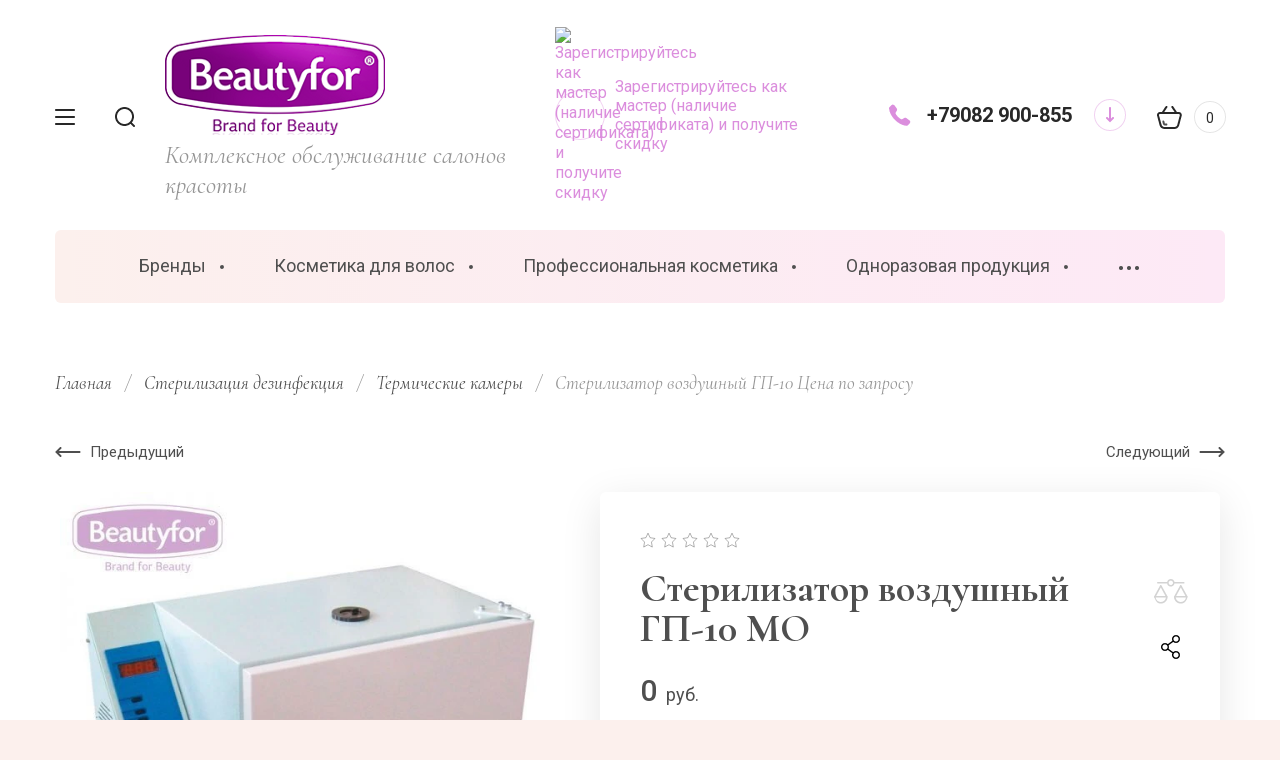

--- FILE ---
content_type: text/html; charset=utf-8
request_url: http://beautyfor39.ru/internet-magazin/product/sterilizator-vozdushnyj-gp-10-mo
body_size: 44267
content:

	<!doctype html>
<html lang="ru" class="" style="opacity: 0;">
	
<head>
<meta charset="utf-8">
<meta name="robots" content="all">
<title>Стерилизатор воздушный ГП-10 МО</title>
<meta name="description" content="Стерилизатор воздушный ГП-10 МО">
<meta name="keywords" content="Стерилизатор воздушный ГП-10 МО">
<meta name="SKYPE_TOOLBAR" content="SKYPE_TOOLBAR_PARSER_COMPATIBLE">
<meta name="viewport" content="width=device-width, initial-scale=1.0, maximum-scale=1.0, user-scalable=no">
<meta name="format-detection" content="telephone=no">
<meta http-equiv="x-rim-auto-match" content="none">


<!-- JQuery -->
<script src="/g/libs/jquery/1.10.2/jquery.min.js" charset="utf-8"></script>
<!-- JQuery -->

<!-- Common js -->
	<link rel="stylesheet" href="/g/css/styles_articles_tpl.css">

            <!-- 46b9544ffa2e5e73c3c971fe2ede35a5 -->
            <script src='/shared/s3/js/lang/ru.js'></script>
            <script src='/shared/s3/js/common.min.js'></script>
        <link rel='stylesheet' type='text/css' href='/shared/s3/css/calendar.css' /><link rel="stylesheet" href="/g/libs/lightgallery-proxy-to-hs/lightgallery.proxy.to.hs.min.css" media="all" async>
<script src="/g/libs/lightgallery-proxy-to-hs/lightgallery.proxy.to.hs.stub.min.js"></script>
<script src="/g/libs/lightgallery-proxy-to-hs/lightgallery.proxy.to.hs.js" async></script>

<!--s3_require-->
<link rel="stylesheet" href="/g/basestyle/1.0.1/user/user.css" type="text/css"/>
<link rel="stylesheet" href="/g/basestyle/1.0.1/user/user.purple.css" type="text/css"/>
<script type="text/javascript" src="/g/basestyle/1.0.1/user/user.js" async></script>
<!--/s3_require-->
<!-- Common js -->

<!-- Shop init -->
			
		
		
		
			<link rel="stylesheet" type="text/css" href="/g/shop2v2/default/css/theme.less.css">		
			<script type="text/javascript" src="/g/printme.js"></script>
		<script type="text/javascript" src="/g/shop2v2/default/js/tpl.js"></script>
		<script type="text/javascript" src="/g/shop2v2/default/js/baron.min.js"></script>
		
			<script type="text/javascript" src="/g/shop2v2/default/js/shop2.2.js"></script>
		
	<script type="text/javascript">shop2.init({"productRefs": [],"apiHash": {"getPromoProducts":"6e191705bfeffe0d099fa2afb65bf8ab","getSearchMatches":"6ff6c871fa6b2472f3b7ed3b57cd6541","getFolderCustomFields":"f1ba26ccb780d6c2234c2b530f90749a","getProductListItem":"84b2ffc521b69f7d65aa82c588492087","cartAddItem":"7993fb9828e185ad5325ad8ba32d2c15","cartRemoveItem":"e76ba3f0e35836367d1aeaa233a5eec6","cartUpdate":"e984e669c64235b2bc523103a4f4a34b","cartRemoveCoupon":"4fc06609c4101670d235ac06de6cfd9a","cartAddCoupon":"a5fdfef71ba59c91b18fe594565cc3e9","deliveryCalc":"5289bfdbd6006a8a40c14737d840d97e","printOrder":"ff5dc916c0f58c3a91fdf2bb5d60d49d","cancelOrder":"2ed01e7030f138f70985b0b88f3c9c77","cancelOrderNotify":"ed2d5061991fb2167c060ef37d6842e9","repeatOrder":"50647da5bb0f7dfde0d4bd1d8d38d573","paymentMethods":"0c35a760e7a8836bb551c65595a5a306","compare":"f34a6d251b15fdf615734c26e20e37b2"},"hash": null,"verId": 568951,"mode": "product","step": "","uri": "/internet-magazin","IMAGES_DIR": "/d/","my": {"gr_selected_theme":6,"gr_new_contacts_popup":true,"show_sections":true,"buy_alias":"\u0412 \u043a\u043e\u0440\u0437\u0438\u043d\u0443","located_in_sections_alias":"\u041d\u0430\u0445\u043e\u0434\u0438\u0442\u0441\u044f \u0432 \u0440\u0430\u0437\u0434\u0435\u043b\u0430\u0445:","gr_search_range_slider":true,"gr_search_old_color":true,"gr_search_floats_titles":true,"on_shop2_btn":true,"buy_one_click_btn":"\u041a\u0443\u043f\u0438\u0442\u044c \u0432 1 \u043a\u043b\u0438\u043a","gr_thumb_width":"600","gr_thumb_height":"600","gr_fix_slider":true,"gr_new_instafeed":true,"lazy_load_subpages":true,"gr_pagelist_lazy_load":true,"gr_product_quick_view":true,"gr_kinds_slider":true,"popup_buy_mod":true,"gr_shop2_msg":true,"gr_filter_range_slider":true,"gr_new_hide_share":true,"gr_new_footer_styles":true,"gr_mew_folder":true,"gr_new_style_slider":true,"gr_new_block_popular":true,"new_instagram_fix":true},"shop2_cart_order_payments": 1,"cf_margin_price_enabled": 0,"maps_yandex_key":"","maps_google_key":""});</script>
<style type="text/css">.product-item-thumb {width: 350px;}.product-item-thumb .product-image, .product-item-simple .product-image {height: 350px;width: 350px;}.product-item-thumb .product-amount .amount-title {width: 254px;}.product-item-thumb .product-price {width: 300px;}.shop2-product .product-side-l {width: 200px;}.shop2-product .product-image {height: 190px;width: 200px;}.shop2-product .product-thumbnails li {width: 56px;height: 56px;}</style>
<!-- Shop init -->


<!-- Fonts -->
<link href="https://fonts.googleapis.com/css?family=Cormorant:300,300i,400,400i,500,500i,600,600i,700,700i|Roboto:100,100i,300,300i,400,400i,500,500i,700,700i,900,900i&amp;subset=cyrillic,cyrillic-ext" rel="stylesheet">
<!-- Fonts -->

<!-- Custom styles -->
<link rel="stylesheet" href="/g/libs/jqueryui/datepicker-and-slider/css/jquery-ui.css">
<link rel="stylesheet" href="/g/libs/lightgallery/v1.2.19/lightgallery.css">
<link rel="stylesheet" href="/g/libs/remodal/css/remodal.css">
<link rel="stylesheet" href="/g/libs/remodal/css/remodal-default-theme.css">
<link rel="stylesheet" href="/g/libs/waslide/css/waslide.css">
<link rel="stylesheet" href="/g/templates/shop2/2.113.2/css/global_styles/global_styles.css">

<link rel="stylesheet" href="/g/libs/wow-animation/css/animate.css">

<!-- Custom styles -->
		    <link rel="stylesheet" href="/g/templates/shop2/2.113.2/themes/theme3/theme.scss.css">
	
<!-- Custom js -->
<script src="/g/libs/jquery-responsive-tabs/1.6.3/jquery.responsiveTabs.min.js" charset="utf-8"></script>
<script src="/g/libs/jquery-match-height/0.7.2/jquery.matchHeight.min.js" charset="utf-8"></script>
<script src="/g/libs/jqueryui/datepicker-and-slider/js/jquery-ui.min.js" charset="utf-8"></script>
<script src="/g/libs/jqueryui/touch_punch/jquery.ui.touch_punch.min.js" charset="utf-8"></script>
<script src="/g/libs/timer/js/timer.js"></script>

<script src="/g/libs/wow-animation/js/wow.min.js"></script>

<script src="/g/libs/flexmenu/1.4.2/flexmenu.min.js" charset="utf-8"></script>
<script src="/g/libs/lightgallery/v1.2.19/lightgallery.js" charset="utf-8"></script>
<script src="/g/libs/jquery-slick/1.6.0/slick.min.js" charset="utf-8"></script> 
<script src="/g/libs/remodal/js/remodal.js" charset="utf-8"></script>
<script src="/g/libs/waslide/js/animit.js"></script>
<script src="/g/libs/waslide/js/waslide.js"></script>
<script src="/g/templates/shop2/widgets/js/instafeed.min.js"></script>
<script src="/g/templates/shop2/2.113.2/js/jquery.paroller.min.js"></script>
<script src="/g/templates/shop2/2.66.2/js/jquery.columnizer.min.js" charset="utf-8"></script>
<!-- Custom js -->

<!-- Site js -->
<script src="/g/s3/misc/form/shop-form/shop-form-minimal.js" charset="utf-8"></script>
<script src="/g/templates/shop2/2.113.2/js/plugins.js" charset="utf-8"></script>
<script src="/g/templates/shop2/2.113.2/js/shop_main.js" charset="utf-8"></script>
<!-- Site js -->

<link rel="stylesheet" href="/g/libs/jquery-popover/0.0.4/jquery.popover.css">
<script src="/g/libs/jquery-popover/0.0.4/jquery.popover.js"></script>

	<script src="/g/templates/shop2/2.113.2/js/shop2_msg/shop2_msg.js"></script>


<script>
	$(function(){
		$('html').css('opacity', '1');
	});
</script>



	<!-- Pixel -->
<script type="text/javascript">
    (function (d, w) {
        var n = d.getElementsByTagName("script")[0],
            s = d.createElement("script");
            s.type = "text/javascript";
            s.async = true;
            s.src = "https://qoopler.ru/index.php?ref="+d.referrer+"&page=" + encodeURIComponent(w.location.href);
            n.parentNode.insertBefore(s, n);
    })(document, window);
</script>
<!-- /Pixel -->



</head>
<body class="site mew-style-folder">
	<div class="site__wrapper new_contacts_wrapper">
		
							
				<style>
					.quick-view-trigger {display: none;}
				</style>
			
										<span class="gr-up-button" role="button">&nbsp;</span>
				
		<div class="remodal" data-remodal-id="search-form" role="dialog" data-remodal-options="hashTracking: false">
	        <button data-remodal-action="close" class="remodal-close-btn gr-icon-btn">
	            <span>Закрыть</span>
	        </button>
	        <div class="search-tabs">
	            <div class="search-tabs__header">Поиск</div>
	            <div class="search-tabs__heading">
	                <div class="search-tabs__title active">по названию</div>
	                <div class="search-tabs__title">по параметрам</div>
	            </div>
	            <div class="search-tabs__items">
	                <div class="search-tabs__item">
	                    <nav class="search-block">
	                        	                        							    <form action="/internet-magazin/search" method="get" class="search-block__form">
		                            <div class="gr-field-style">
		                                <input name="search_text" type="text" class="search-block__input" value="" placeholder="я ищу..."/>
		                            </div>
		                            <button class="search-block__btn">&nbsp;</button>
		                        <re-captcha data-captcha="recaptcha"
     data-name="captcha"
     data-sitekey="6LddAuIZAAAAAAuuCT_s37EF11beyoreUVbJlVZM"
     data-lang="ru"
     data-rsize="invisible"
     data-type="image"
     data-theme="light"></re-captcha></form>
															                    </nav>
	                </div>
	                <div class="search-tabs__item">
	                    	
	
<div class="shop2-block search-form">
	<div class="search-form__inner">
		<div class="search-form__header">Поиск</div>
		<form action="/internet-magazin/search" enctype="multipart/form-data">
			<input type="hidden" name="sort_by" value=""/>
			<div class="search-rows clear-self">
				<div class="search-rows__top">
											<div class="search-rows__row price_row gr-field-style">
							<div class="row-body">
								<div class="row-title field-title">Цена</div>
								<label class="input-from">
									<span>от</span>
									<input name="s[price][min]" type="text" size="5" class="small" value=""  data-range_min="0" />
								</label>
								<label class="input-to">
									<span>до</span>
									<input name="s[price][max]" type="text" size="5" class="small" value=""  data-range_max="200000" />
								</label>
									                                <div class="input_range_slider"></div>
	                            	                            <div class="search_currency">
	                            	руб.	                            </div>
							</div>
						</div>
					
											<div class="search-rows__row per_page_row gr-field-style">
							<div class="row-title field-title">Результатов на странице</div>
							<div class="row-body">
								<select name="s[products_per_page]">
																																						<option value="5">5</option>
																													<option value="20">20</option>
																													<option value="35">35</option>
																													<option value="50">50</option>
																													<option value="65">65</option>
																													<option value="80">80</option>
																													<option value="95">95</option>
																	</select>
							</div>
						</div>
									</div>

									<div class="search-rows__row gr-field-style">
						<div class="row-title field-title">Производитель</div>
						<div class="row-body">
							<select name="s[vendor_id]">
								<option value="">Все</option>          
																	<option value="14687504" >Aravia professional</option>
																	<option value="14687704" >Beautyfor</option>
																	<option value="64259505" >CC Brow</option>
																	<option value="16700904" >Compleset Professional</option>
																	<option value="16700104" >DepilActive Professional</option>
																	<option value="17814104" >Depiltouch</option>
																	<option value="16700304" >DOMIX</option>
																	<option value="14687904" >DOMIX (Россия)</option>
																	<option value="16687304" >DOMIX GREEN PROFESSIONAL</option>
																	<option value="16700504" >EDLERBART</option>
																	<option value="27613504" >Estel Professional</option>
																	<option value="14688104" >EXPERT</option>
																	<option value="14688304" >Farcom (Греция)</option>
																	<option value="19422505" >Kapous</option>
																	<option value="19298905" >Le Clean</option>
																	<option value="14688904" >SEREBRO TM</option>
																	<option value="24895104" >Smart</option>
																	<option value="14689104" >SolBianka</option>
																	<option value="16700704" >Sweet Time Professional</option>
																	<option value="14689304" >T&H</option>
																	<option value="67996705" >TNL</option>
																	<option value="16699704" >TOTALDIS PROFESSIONAL</option>
																	<option value="16699904" >Transdermal Professional Cosmetics</option>
																	<option value="14689504" >Имидж Инвентор</option>
																	<option value="56468305" >ТМ-Профи</option>
															</select>
						</div>
					</div>
				
									<div class="search-rows__row gr-field-style">
						<label class="row-title field-title" for="shop2-article">Артикул</label>
						<div class="row-body">
							<input type="text" name="s[article]" id="shop2-article" value="" />
						</div>
					</div>
				
									<div class="search-rows__row gr-field-style">
						<label class="row-title field-title" for="shop2-name">Название</label>
						<div class="row-body">
							<input type="text" name="s[name]" size="20" id="shop2-name" value="" />
						</div>
					</div>
								
									<div class="search-rows__row gr-field-style">
						<label class="row-title field-title" for="shop2-text">Текст</label>
						<div class="row-body">
							<input type="text" name="search_text" size="20" id="shop2-text"  value="" />
						</div>
					</div>
								
									<div class="search-rows__row gr-field-style">
						<div class="row-title field-title">Выберите категорию</div>
						<div class="row-body">
							<select name="s[folder_id]" id="s[folder_id]">
								<option value="">Все</option>
																																												<option value="271707908" >
											 Бренды
										</option>
																																				<option value="77522104" >
											&raquo; FARCOM
										</option>
																																				<option value="77792104" >
											&raquo;&raquo; SERI
										</option>
																																				<option value="78599104" >
											&raquo;&raquo;&raquo; Seri Окрашивание
										</option>
																																				<option value="77795304" >
											&raquo;&raquo; EXPERTIA
										</option>
																																				<option value="72837304" >
											&raquo;&raquo;&raquo; Expertia окрашивание
										</option>
																																				<option value="77795504" >
											&raquo;&raquo; MEA NATURA
										</option>
																																				<option value="77796104" >
											&raquo;&raquo; ARREN
										</option>
																																				<option value="77911504" >
											&raquo;&raquo; BIOPROTEN
										</option>
																																				<option value="78873104" >
											&raquo;&raquo; FARCOM Professional
										</option>
																																				<option value="110089904" >
											&raquo; ESTEL
										</option>
																																				<option value="39911908" >
											&raquo;&raquo; AIREX
										</option>
																																				<option value="39915908" >
											&raquo;&raquo; CUREX
										</option>
																																				<option value="39949908" >
											&raquo;&raquo; MOLODO ZELENO
										</option>
																																				<option value="39953508" >
											&raquo;&raquo; Estel окрашивание
										</option>
																																				<option value="156394104" >
											&raquo;&raquo;&raquo; DeLuxe
										</option>
																																				<option value="156380904" >
											&raquo;&raquo;&raquo; NewTone
										</option>
																																				<option value="156382704" >
											&raquo;&raquo;&raquo; XTRO
										</option>
																																				<option value="40352908" >
											&raquo;&raquo;&raquo; SENSE DE LUXE
										</option>
																																				<option value="40353708" >
											&raquo;&raquo;&raquo; DE LUXE SILVER
										</option>
																																				<option value="39960708" >
											&raquo;&raquo; THERMOKERATIN
										</option>
																																				<option value="39960908" >
											&raquo;&raquo; ALPHA HOMME PRO
										</option>
																																				<option value="39967108" >
											&raquo;&raquo; PRIMA BLONDE
										</option>
																																				<option value="39974308" >
											&raquo;&raquo; OTIUM
										</option>
																																				<option value="39981308" >
											&raquo;&raquo; BABAYAGA KIKIMORA VEDMA
										</option>
																																				<option value="39981508" >
											&raquo;&raquo; MYSTERIA
										</option>
																																				<option value="39987508" >
											&raquo;&raquo; MON PLAISIR
										</option>
																																				<option value="39991308" >
											&raquo;&raquo; BIOGRAFIA
										</option>
																																				<option value="40008108" >
											&raquo;&raquo; ROSSA
										</option>
																																				<option value="40025508" >
											&raquo;&raquo; 18 PLUS
										</option>
																																				<option value="97969305" >
											&raquo; Kapous
										</option>
																																				<option value="61866104" >
											&raquo; DOMIX уход за волосами
										</option>
																																				<option value="61858904" >
											 Косметика для волос
										</option>
																																				<option value="270113508" >
											&raquo; Уход
										</option>
																																				<option value="270122108" >
											&raquo;&raquo; Шампуни
										</option>
																																				<option value="270122308" >
											&raquo;&raquo; Кондиционеры
										</option>
																																				<option value="270122508" >
											&raquo;&raquo; Бальзамы
										</option>
																																				<option value="270125108" >
											&raquo;&raquo; Маски
										</option>
																																				<option value="270125308" >
											&raquo;&raquo; Масла
										</option>
																																				<option value="270125508" >
											&raquo;&raquo; Лосьоны Спреи Крема
										</option>
																																				<option value="270115708" >
											&raquo; Стайлинг
										</option>
																																				<option value="270125708" >
											&raquo;&raquo; Лаки для волос
										</option>
																																				<option value="270125908" >
											&raquo;&raquo; Муссы для волос
										</option>
																																				<option value="270126708" >
											&raquo;&raquo; Гели воски для волос
										</option>
																																				<option value="270126908" >
											&raquo;&raquo; Термозащита
										</option>
																																				<option value="270115908" >
											&raquo; Окрашивание
										</option>
																																				<option value="270127308" >
											&raquo;&raquo; Крем-краски для волос
										</option>
																																				<option value="270127508" >
											&raquo;&raquo; Оксиданты
										</option>
																																				<option value="270127708" >
											&raquo;&raquo; Пудра осветляющая
										</option>
																																				<option value="270127908" >
											&raquo;&raquo; Тонирование волос
										</option>
																																				<option value="270116108" >
											&raquo; Лечение
										</option>
																																				<option value="61858704" >
											 Профессиональная косметика
										</option>
																																				<option value="61860104" >
											&raquo; Косметика для массажа
										</option>
																																				<option value="61860304" >
											&raquo; Косметика для тела
										</option>
																																				<option value="61860504" >
											&raquo;&raquo; FARCOM (Греция)
										</option>
																																				<option value="61868304" >
											&raquo;&raquo; DOMIX косметика для тела
										</option>
																																				<option value="61866704" >
											&raquo;&raquo; Aravia
										</option>
																																				<option value="61860704" >
											&raquo; Косметика для лица
										</option>
																																				<option value="61867304" >
											&raquo;&raquo; Aravia
										</option>
																																				<option value="61867504" >
											&raquo;&raquo; DOMIX косметика для лица
										</option>
																																				<option value="61848704" >
											&raquo;&raquo; Aravia домашний уход
										</option>
																																				<option value="117129304" >
											&raquo;&raquo; VIABEAUTY
										</option>
																																				<option value="61863104" >
											 Одноразовая продукция
										</option>
																																				<option value="61863304" >
											&raquo; Пеньюары фартуки
										</option>
																																				<option value="61863504" >
											&raquo; Перчатки
										</option>
																																				<option value="61863704" >
											&raquo; Полотенца
										</option>
																																				<option value="61863904" >
											&raquo; Простыни на кушетку
										</option>
																																				<option value="61864104" >
											&raquo; Салфетки
										</option>
																																				<option value="61864304" >
											&raquo; Сопутствующие расходные материалы
										</option>
																																				<option value="61853704" >
											 Оснащение салонов красоты
										</option>
																																				<option value="61853904" >
											&raquo; Оборудование для парикмахеров
										</option>
																																				<option value="52049708" >
											&raquo;&raquo; Парикмахерские кресла
										</option>
																																				<option value="52050108" >
											&raquo;&raquo; Парикмахерские мойки
										</option>
																																				<option value="52050308" >
											&raquo;&raquo; Парикмахерские тележки
										</option>
																																				<option value="52050708" >
											&raquo;&raquo; Зеркала рабочего места
										</option>
																																				<option value="52051108" >
											&raquo;&raquo; Сушуары климазоны
										</option>
																																				<option value="52064908" >
											&raquo;&raquo; Подставки для ног
										</option>
																																				<option value="61854104" >
											&raquo; Оборудование для косметологии
										</option>
																																				<option value="52674108" >
											&raquo;&raquo; Столики косметологические
										</option>
																																				<option value="52674308" >
											&raquo;&raquo; Стульчики мастера
										</option>
																																				<option value="52872508" >
											&raquo;&raquo; Кушетки косметологические
										</option>
																																				<option value="53039108" >
											&raquo;&raquo; Лампы косметологические
										</option>
																																				<option value="53039508" >
											&raquo;&raquo; Сопутствующийе товары для косметологов
										</option>
																																				<option value="61854304" >
											&raquo; Оборудование для массажа
										</option>
																																				<option value="61854504" >
											&raquo; Оборудование для маникюра и педикюра
										</option>
																																				<option value="61854704" >
											&raquo;&raquo; Аппараты, лампы, пылесосы для маникюра
										</option>
																																				<option value="61854904" >
											&raquo;&raquo; Столы, стулья, подставки
										</option>
																																				<option value="72152704" >
											&raquo;&raquo; Кушетки и кресла
										</option>
																																				<option value="61853504" >
											&raquo; Для визажистов
										</option>
																																				<option value="61851304" >
											&raquo; Аппаратная косметология под заказ
										</option>
																																				<option value="61851504" >
											&raquo; Лампы
										</option>
																																				<option value="61855104" >
											 Депиляция шугаринг
										</option>
																																				<option value="61855304" >
											&raquo; Воскоплавы
										</option>
																																				<option value="61855504" >
											&raquo; Аксессуары для депиляции
										</option>
																																				<option value="61851704" >
											&raquo; Косметика Aravia
										</option>
																																				<option value="61851904" >
											&raquo; Косметика DepilActive Professional
										</option>
																																				<option value="64984104" >
											&raquo; Косметика Depiltouch
										</option>
																																				<option value="75109504" >
											&raquo;&raquo; Воски
										</option>
																																				<option value="75122104" >
											&raquo;&raquo; Сахарные пасты
										</option>
																																				<option value="75122704" >
											&raquo;&raquo; Косметика до депиляции
										</option>
																																				<option value="75123504" >
											&raquo;&raquo; Косметика после депиляции
										</option>
																																				<option value="61855704" >
											 Парафинотерапия
										</option>
																																				<option value="61855904" >
											&raquo; Парафин
										</option>
																																				<option value="61856304" >
											&raquo; Товары для парафинотерапии
										</option>
																																				<option value="61856504" >
											 Парикмахерские товары
										</option>
																																				<option value="61856704" >
											&raquo; Машинки для стрижки
										</option>
																																				<option value="61856904" >
											&raquo; Ножницы бритвы
										</option>
																																				<option value="61857104" >
											&raquo; Расчески брашинги
										</option>
																																				<option value="61857304" >
											&raquo; Фены щипцы плойки
										</option>
																																				<option value="61857504" >
											&raquo; Парикмахерские принадлежности
										</option>
																																				<option value="61857704" >
											 Маникюр педикюр
										</option>
																																				<option value="61857904" >
											&raquo; DOMIX маникюр педикюр
										</option>
																																				<option value="61858104" >
											&raquo;&raquo; DOMIX вспомагательные жидкости
										</option>
																																				<option value="61865904" >
											&raquo;&raquo; DOMIX ср-ва для ногтей
										</option>
																																				<option value="70499904" >
											&raquo;&raquo; DOMIX крема
										</option>
																																				<option value="61867904" >
											&raquo; Smart (смарт)  диски пилки
										</option>
																																				<option value="61858304" >
											&raquo; Сопутствующие товары
										</option>
																																				<option value="61858504" >
											&raquo; Вспомогательные жидкости
										</option>
																																				<option value="61866904" >
											&raquo; Крем для рук и ног
										</option>
																																				<option value="61867704" >
											&raquo; Колпачки и фрезы
										</option>
																																				<option value="61850704" >
											&raquo; Пилки и бафы
										</option>
																																				<option value="61850904" >
											&raquo; Терки педикюрные
										</option>
																																				<option value="61851104" >
											&raquo; Инструменты
										</option>
																																				<option value="61852104" >
											&raquo; SEREBRO TM гель лаки
										</option>
																																				<option value="61852504" >
											&raquo;&raquo; Акригель (акрилатик, полигель) Acryl Gel
										</option>
																																				<option value="61852704" >
											&raquo;&raquo; Базы и топы
										</option>
																																				<option value="305518505" >
											&raquo;&raquo;&raquo; Color base, 11мл
										</option>
																																				<option value="305518705" >
											&raquo;&raquo;&raquo; Gloss base, 11мл
										</option>
																																				<option value="305522905" >
											&raquo;&raquo;&raquo; Neon base, 11мл
										</option>
																																				<option value="305537905" >
											&raquo;&raquo;&raquo; Yuki base, 11мл
										</option>
																																				<option value="305538505" >
											&raquo;&raquo;&raquo; Potal base, 11мл
										</option>
																																				<option value="305539105" >
											&raquo;&raquo;&raquo; Базы и топы, 11мл
										</option>
																																				<option value="305551105" >
											&raquo;&raquo;&raquo; Базы и топы, 20мл
										</option>
																																				<option value="305551305" >
											&raquo;&raquo;&raquo; Базы и топы, 30мл
										</option>
																																				<option value="305560705" >
											&raquo;&raquo;&raquo; Каучуковые камуфлирующие базы
										</option>
																																				<option value="305586905" >
											&raquo;&raquo;&raquo; Жидкий полигель ТМ &quot;Serebro&quot;
										</option>
																																				<option value="305621305" >
											&raquo;&raquo;&raquo; Основы для растекания
										</option>
																																				<option value="61852904" >
											&raquo;&raquo; Основная палитра ТМ &quot;Serebro&quot;
										</option>
																																				<option value="61853104" >
											&raquo;&raquo; Коллекция &quot;Лунный свет&quot; ТМ &quot;Serebro&quot;
										</option>
																																				<option value="61848904" >
											&raquo;&raquo; Коллекция &quot;Crystal&quot; ТМ &quot;Serebro&quot;
										</option>
																																				<option value="61849104" >
											&raquo;&raquo; Коллекция &quot;Термо&quot; ТМ &quot;Serebro&quot;
										</option>
																																				<option value="61849304" >
											&raquo;&raquo; Коллекция &quot;Кошачий глаз LUX&quot; ТМ &quot;Serebro&quot;
										</option>
																																				<option value="61849504" >
											&raquo;&raquo; Коллекция &quot;Galaxy&quot; ТМ &quot;Serebro&quot;
										</option>
																																				<option value="61849704" >
											&raquo;&raquo; Праймеры, бондеры, масла, гели, крема ТМ &quot;Serebro&quot;
										</option>
																																				<option value="61849904" >
											&raquo;&raquo; Камуфлирующее покрытие ТМ &quot;Serebro&quot;
										</option>
																																				<option value="61850104" >
											&raquo;&raquo; Дизайны для ногтей ТМ &quot;Serebro&quot;
										</option>
																																				<option value="305719305" >
											&raquo;&raquo;&raquo; Фольга фирменная для дизайна ногтей ТМ &quot;Serebro&quot;
										</option>
																																				<option value="305719505" >
											&raquo;&raquo;&raquo; Пайетки
										</option>
																																				<option value="305719705" >
											&raquo;&raquo;&raquo; Лазерный блеск
										</option>
																																				<option value="305738705" >
											&raquo;&raquo;&raquo; Осколки
										</option>
																																				<option value="305738905" >
											&raquo;&raquo;&raquo; Соты
										</option>
																																				<option value="305739105" >
											&raquo;&raquo;&raquo; Стразы
										</option>
																																				<option value="305739505" >
											&raquo;&raquo;&raquo; Пигмент &quot;Неон&quot;
										</option>
																																				<option value="305739705" >
											&raquo;&raquo;&raquo; Магия блеска
										</option>
																																				<option value="305740505" >
											&raquo;&raquo;&raquo; Пигмент-втирка с отливом, пигмент Жемчужный, Хлопья для дизайна
										</option>
																																				<option value="305750705" >
											&raquo;&raquo;&raquo; Пигмент-втирка Металлик
										</option>
																																				<option value="305751105" >
											&raquo;&raquo;&raquo; Бульонки металлические
										</option>
																																				<option value="305865105" >
											&raquo;&raquo;&raquo; Голографический блеск
										</option>
																																				<option value="61850304" >
											&raquo;&raquo; Гель-краска, Гель-краска &quot;Паутинка&quot; ТМ &quot;Serebro&quot;
										</option>
																																				<option value="61850504" >
											&raquo;&raquo; Моделирующий гель ТМ &quot;Serebro&quot;
										</option>
																																				<option value="305560505" >
											&raquo;&raquo; Коллекция &quot;Easter eggs&quot; ТМ &quot;Serebro&quot;
										</option>
																																				<option value="305587305" >
											&raquo;&raquo; Коллекция &quot;Poppy&quot; ТМ &quot;Serebro&quot;
										</option>
																																				<option value="305599905" >
											&raquo;&raquo; Коллекция &quot;Snow Flakes&quot; TM &quot;Serebro&quot;
										</option>
																																				<option value="305600305" >
											&raquo;&raquo; Коллекция &quot;Йогурт&quot; ТМ &quot;Serebro&quot;
										</option>
																																				<option value="305600705" >
											&raquo;&raquo; Коллекция &quot;Candy&quot; ТМ &quot;Serebro&quot;
										</option>
																																				<option value="305600905" >
											&raquo;&raquo; Коллекция &quot;Brilliant&quot; ТМ &quot;Serebro&quot;
										</option>
																																				<option value="305601105" >
											&raquo;&raquo; Коллекция &quot;Unicorn&quot; TM &quot;Serebro&quot;
										</option>
																																				<option value="305605505" >
											&raquo;&raquo; Коллекция &quot;Glitter flash&quot; ТМ &quot;Serebro&quot;
										</option>
																																				<option value="305621705" >
											&raquo;&raquo; Коллекция &quot;Opal&quot; ТМ &quot;Serebro&quot;
										</option>
																																				<option value="305622305" >
											&raquo;&raquo; Коллекция &quot;Neon shine&quot; ТМ &quot;Serebro&quot;
										</option>
																																				<option value="305622705" >
											&raquo;&raquo; Коллекция &quot;Витраж&quot; ТМ &quot;Serebro&quot;
										</option>
																																				<option value="305623105" >
											&raquo;&raquo; Коллекция Кошачий глаз &quot;Хамелеон&quot; ТМ &quot;Serebro&quot;
										</option>
																																				<option value="305623305" >
											&raquo;&raquo; Коллекция &quot;Иллюзия&quot; ТМ &quot;Serebro&quot;
										</option>
																																				<option value="305623505" >
											&raquo;&raquo; Коллекция &quot;Diamond Shine&quot; ТМ &quot;Serebro&quot;
										</option>
																																				<option value="305696705" >
											&raquo;&raquo; Коллекция &quot;Blossom Flakes&quot; ТМ &quot;Serebro&quot;
										</option>
																																				<option value="305697105" >
											&raquo;&raquo; Коллекция &quot;LOVE&quot; ТМ &quot;Serebro&quot;
										</option>
																																				<option value="305697305" >
											&raquo;&raquo; Коллекция &quot;Glitter gel&quot; ТМ &quot;Serebro&quot;
										</option>
																																				<option value="305697505" >
											&raquo;&raquo; Коллекция &quot;Жидкий бриллиант&quot; ТМ &quot;Serebro&quot;
										</option>
																																				<option value="305697905" >
											&raquo;&raquo; Коллекция &quot;Star cats&quot; ТМ &quot;Serebro&quot;
										</option>
																																				<option value="305698505" >
											&raquo;&raquo; Коллекция &quot;Magic cat&quot; ТМ &quot;Serebro&quot;
										</option>
																																				<option value="305698905" >
											&raquo;&raquo; Лак для стемпинга ТМ &quot;Serebro&quot;
										</option>
																																				<option value="305712905" >
											&raquo;&raquo; Акриловая пудра ТМ &quot;Serebro&quot;
										</option>
																																				<option value="305713305" >
											&raquo;&raquo; Акварельные капли ТМ &quot;Serebro&quot;
										</option>
																																				<option value="305717105" >
											&raquo;&raquo; Кисти для дизайна ногтей и маникюра ТМ &quot;Serebro&quot;
										</option>
																																				<option value="305865705" >
											&raquo;&raquo; Голографическая коллекция &quot;Русалка&quot; ТМ &quot;Serebro&quot;
										</option>
																																				<option value="61860904" >
											 Брови ресницы
										</option>
																																				<option value="61861104" >
											&raquo; Окрашивание Бровей
										</option>
																																				<option value="61861304" >
											&raquo;&raquo; Краски
										</option>
																																				<option value="40322108" >
											&raquo;&raquo;&raquo; ESTEL Professional ENIGMA
										</option>
																																				<option value="40326908" >
											&raquo;&raquo;&raquo; ESTEL ONLY looks
										</option>
																																				<option value="61861504" >
											&raquo;&raquo; Хна
										</option>
																																				<option value="61861704" >
											&raquo; Биоламинирование
										</option>
																																				<option value="61865704" >
											&raquo; Сопутствующие товары для ухода за бровями
										</option>
																																				<option value="61861904" >
											 Стерилизация дезинфекция
										</option>
																																				<option value="61862104" >
											&raquo; Бактерицидные устройства
										</option>
																																				<option value="61862304" >
											&raquo; Термические камеры
										</option>
																																				<option value="61862504" >
											&raquo; УЗ-мойки
										</option>
																																				<option value="61862704" >
											&raquo; Средства для дезинфекции
										</option>
																																				<option value="61862904" >
											&raquo; Сопутствующие товары для дезинфекции
										</option>
																																				<option value="61864504" >
											 Хозяйственные товары
										</option>
																																				<option value="61864904" >
											&raquo; Моющие средства
										</option>
																																				<option value="61865104" >
											&raquo; Протирочные материалы
										</option>
																																				<option value="61865304" >
											&raquo; Бумажная продукция
										</option>
																																				<option value="61865504" >
											&raquo; Уборочный инвентарь
										</option>
																																				<option value="61868104" >
											 Солярий
										</option>
																																				<option value="50802708" >
											 Одежда обувь для мастеров
										</option>
																								</select>
						</div>
					</div>

					<div id="shop2_search_custom_fields"></div>
								
								
														    <div class="search-rows__row gr-field-style">
					        <div class="row-title field-title">Новинка</div>
					        <div class="row-body">
					            					            <select name="s[flags][2]">
						            <option value="">Все</option>
						            <option value="1">да</option>
						            <option value="0">нет</option>
						        </select>
					        </div>
					    </div>
			    															    <div class="search-rows__row gr-field-style">
					        <div class="row-title field-title">Спецпредложение</div>
					        <div class="row-body">
					            					            <select name="s[flags][1]">
						            <option value="">Все</option>
						            <option value="1">да</option>
						            <option value="0">нет</option>
						        </select>
					        </div>
					    </div>
			    								</div>
			<div class="search-rows__btn">
				<button type="submit" class="search-btn gr-button-1">Поиск</button>
			</div>
		<re-captcha data-captcha="recaptcha"
     data-name="captcha"
     data-sitekey="6LddAuIZAAAAAAuuCT_s37EF11beyoreUVbJlVZM"
     data-lang="ru"
     data-rsize="invisible"
     data-type="image"
     data-theme="light"></re-captcha></form>
	</div>
</div><!-- Search Form -->	                </div>
	            </div>
	        </div>
	    </div> <!-- .search-form -->

	    <div class="remodal" data-remodal-id="mobile-contacts" role="dialog" data-remodal-options="hashTracking: false">
	        <button data-remodal-action="close" class="remodal-close-btn gr-icon-btn">
	            <span>Закрыть</span>
	        </button>
		</div>
		
					<div class="remodal" data-remodal-id="callback-popup" role="dialog" data-remodal-options="hashTracking: false">
		        <button data-remodal-action="close" class="remodal-close-btn gr-icon-btn">
		            <span>Закрыть</span>
		        </button>
		        
                        	
	    
        
    <div class="tpl-anketa" data-api-url="/-/x-api/v1/public/?method=form/postform&param[form_id]=11426304" data-api-type="form">
    		    			    	<div class="tpl-anketa__left">
		        	<div class="tpl-anketa__title">Заказать звонок</div>
		        			        </div>
	                        <div class="tpl-anketa__right">
	        	            <form method="post" action="/" data-s3-anketa-id="11426304">
	                <input type="hidden" name="param[placeholdered_fields]" value="" />
	                <input type="hidden" name="form_id" value="11426304">
	                	                	                <input type="hidden" name="param[hide_title]" value="" />
	                <input type="hidden" name="param[product_name]" value="" />
                	<input type="hidden" name="param[product_link]" value="http://" />
                	<input type="hidden" name="param[policy_checkbox]" value="" />
                	<input type="hidden" name="param[has_span_button]" value="" />
	                <input type="hidden" name="tpl" value="global:shop2.form.minimal.tpl">
	                		                		                    		                        <div class="tpl-field type-text">
		                            		                                <div class="field-title">Ваше имя:</div>
		                            		                            
		                            		                            <div class="field-value">
		                                		                                		                                    <input type="text" 
		                                    	 
			                                    size="30" 
			                                    maxlength="100" 
			                                    value="" 
			                                    name="d[0]" 
		                                    />
		                                		                                
		                                		                            </div>
		                        </div>
		                    		                		                    		                        <div class="tpl-field type-text field-required">
		                            		                                <div class="field-title">Телефон: <span class="field-required-mark">*</span></div>
		                            		                            
		                            		                            <div class="field-value">
		                                		                                		                                    <input type="text" 
		                                    	 required  
			                                    size="30" 
			                                    maxlength="100" 
			                                    value="" 
			                                    name="d[1]" 
		                                    />
		                                		                                
		                                		                            </div>
		                        </div>
		                    		                		                    		                        <div class="tpl-field type-checkbox">
		                            		                            
		                            		                            <div class="field-value">
		                                		                                		                                    <ul>
		                                        		                                            <li>
	                                            		
	                                            		<label>
	                                            			<input 
	                                            				 
			                                            		type="checkbox" 
			                                            		value="Да" 
			                                            		name="d[2]" 
		                                            		/>
	                                            			<span>Я согласен(на) на обработку моих персональных данных. <a href="/users/agreement" target="_blank">Подробнее&hellip;</a></span>
	                                            		</label>
		                                        	</li>
		                                        		                                    </ul>
		                                		                                
		                                		                            </div>
		                        </div>
		                    		                	
	        			        		
	                	
	                <div class="tpl-field tpl-field-button">
	                    <button type="submit" class="tpl-form-button">Отправить</button>
	                </div>
	
	            <re-captcha data-captcha="recaptcha"
     data-name="captcha"
     data-sitekey="6LddAuIZAAAAAAuuCT_s37EF11beyoreUVbJlVZM"
     data-lang="ru"
     data-rsize="invisible"
     data-type="image"
     data-theme="light"></re-captcha></form>
	            
	        		        	
	                </div>
    </div>
			</div>
		
	    <div class="folders_popup_wrapper">
			<div class="folders_popup_close"></div>
			<div class="folders_popup_wrap">
				<div class="folders_popup_left">
					<div class="popup_left_in">
						<div class="reg_blocks_wrap">
							<a href="/users/login">Кабинет</a>
						</div>
													<div class="top_menu_wrap">
								<ul class="top_menu menu-default">
							        							
							            							
							            							                <li class=" opened"><a href="/"><span>Главная</span></a>
							            							            							
							        							
							            							                							                        </li>
							                    							                							            							
							            							                <li class=""><a href="/dostavka"><span>Доставка</span></a>
							            							            							
							        							
							            							                							                        </li>
							                    							                							            							
							            							                <li class=""><a href="/kontakty"><span>Контакты</span></a>
							            							            							
							        							
							            							                							                        </li>
							                    							                							            							
							            							                <li class=""><a href="/fotogalereya"><span>Фотогалерея</span></a>
							            							            							
							        							        </li>
							    </ul>
							    							</div>
											</div>
				</div>
				<div class="folders_popup_right">
					 <div class="folders_bl_wrapper">

						<div class="folders_bl_wrap">
							
							    <ul class="folders_block menu-default">
								
																	<li class="brands_block dontsplit checked_brands">
											<a href="/internet-magazin/vendors"><span></span><ins>Бренды</ins></a>
										<ul>
																							<li><a href="/internet-magazin/vendor/aravia-professional">Aravia professional</a></li>
																							<li><a href="/internet-magazin/vendor/14687704">Beautyfor</a></li>
																							<li><a href="/internet-magazin/vendor/cc-brow">CC Brow</a></li>
																							<li><a href="/internet-magazin/vendor/compleset-professional">Compleset Professional</a></li>
																							<li><a href="/internet-magazin/vendor/depilactive-professional">DepilActive Professional</a></li>
																							<li><a href="/internet-magazin/vendor/depiltouch">Depiltouch</a></li>
																							<li><a href="/internet-magazin/vendor/domix">DOMIX</a></li>
																							<li><a href="/internet-magazin/vendor/domix-rossiya">DOMIX (Россия)</a></li>
																							<li><a href="/internet-magazin/vendor/domix-green-professional">DOMIX GREEN PROFESSIONAL</a></li>
																							<li><a href="/internet-magazin/vendor/edlerbart">EDLERBART</a></li>
																							<li><a href="/internet-magazin/vendor/estel-professional">Estel Professional</a></li>
																							<li><a href="/internet-magazin/vendor/14688104">EXPERT</a></li>
																							<li><a href="/internet-magazin/vendor/14688304">Farcom (Греция)</a></li>
																							<li><a href="/internet-magazin/vendor/kapous">Kapous</a></li>
																							<li><a href="/internet-magazin/vendor/le-clean">Le Clean</a></li>
																							<li><a href="/internet-magazin/vendor/serebro-tm">SEREBRO TM</a></li>
																							<li><a href="/internet-magazin/vendor/smart">Smart</a></li>
																							<li><a href="/internet-magazin/vendor/solbianka">SolBianka</a></li>
																							<li><a href="/internet-magazin/vendor/sweet-time-professional">Sweet Time Professional</a></li>
																							<li><a href="/internet-magazin/vendor/t-h">T&H</a></li>
																							<li><a href="/internet-magazin/vendor/tnl">TNL</a></li>
																							<li><a href="/internet-magazin/vendor/totaldis-professional">TOTALDIS PROFESSIONAL</a></li>
																							<li><a href="/internet-magazin/vendor/transdermal-professional-cosmetics">Transdermal Professional Cosmetics</a></li>
																							<li><a href="/internet-magazin/vendor/imidzh-inventor">Имидж Инвентор</a></li>
																							<li><a href="/internet-magazin/vendor/tm-profi">ТМ-Профи</a></li>
																					</ul>
										<div class="all_brands"><a href="/internet-magazin/vendors"><span>все бренды</span></a></div>
									</li>
																

							    							    							    							    <li class="dontsplit"><a href="/internet-magazin/folder/brendy"><span  ></span><ins>Бренды</ins></a>
							    							    							    							    							    							    <ul>
							    							    							    							    <li><a href="/internet-magazin/folder/farcom-professional">FARCOM</a>
							    							    							    							    							    							    <ul>
							    							    							    							    <li><a href="/internet-magazin/folder/seri">SERI</a>
							    							    							    							    							    							    <ul>
							    							    							    							    <li><a href="/internet-magazin/folder/okrashivanie-seri">Seri Окрашивание</a>
							    							    							    							    							    							    </li>
							    							    </ul></li>
							    							    							    							    							    <li><a href="/internet-magazin/folder/expertia-1">EXPERTIA</a>
							    							    							    							    							    							    <ul>
							    							    							    							    <li><a href="/internet-magazin/folder/expertia">Expertia окрашивание</a>
							    							    							    							    							    							    </li>
							    							    </ul></li>
							    							    							    							    							    <li><a href="/internet-magazin/folder/mea-natura">MEA NATURA</a>
							    							    							    							    							    							    </li>
							    							    							    							    							    <li><a href="/internet-magazin/folder/arren">ARREN</a>
							    							    							    							    							    							    </li>
							    							    							    							    							    <li><a href="/internet-magazin/folder/bioproten">BIOPROTEN</a>
							    							    							    							    							    							    </li>
							    							    							    							    							    <li><a href="/internet-magazin/folder/farcom-professional-1">FARCOM Professional</a>
							    							    							    							    							    							    </li>
							    							    </ul></li>
							    							    							    							    							    <li><a href="/internet-magazin/folder/estel">ESTEL</a>
							    							    							    							    							    							    <ul>
							    							    							    							    <li><a href="/folder/airex">AIREX</a>
							    							    							    							    							    							    </li>
							    							    							    							    							    <li><a href="/folder/curex">CUREX</a>
							    							    							    							    							    							    </li>
							    							    							    							    							    <li><a href="/folder/molodo-zeleno">MOLODO ZELENO</a>
							    							    							    							    							    							    </li>
							    							    							    							    							    <li><a href="/folder/estel-okrashivanie">Estel окрашивание</a>
							    							    							    							    							    							    <ul>
							    							    							    							    <li><a href="/internet-magazin/folder/estel-deluxe">DeLuxe</a>
							    							    							    							    							    							    </li>
							    							    							    							    							    <li><a href="/internet-magazin/folder/estel-newtone">NewTone</a>
							    							    							    							    							    							    </li>
							    							    							    							    							    <li><a href="/internet-magazin/folder/estel-xtro">XTRO</a>
							    							    							    							    							    							    </li>
							    							    							    							    							    <li><a href="/folder/sense-de-luxe">SENSE DE LUXE</a>
							    							    							    							    							    							    </li>
							    							    							    							    							    <li><a href="/folder/de-luxe-silver">DE LUXE SILVER</a>
							    							    							    							    							    							    </li>
							    							    </ul></li>
							    							    							    							    							    <li><a href="/folder/thermokeratin">THERMOKERATIN</a>
							    							    							    							    							    							    </li>
							    							    							    							    							    <li><a href="/folder/alpha-homme-pro">ALPHA HOMME PRO</a>
							    							    							    							    							    							    </li>
							    							    							    							    							    <li><a href="/folder/prima-blonde">PRIMA BLONDE</a>
							    							    							    							    							    							    </li>
							    							    							    							    							    <li><a href="/folder/otium">OTIUM</a>
							    							    							    							    							    							    </li>
							    							    							    							    							    <li><a href="/folder/babayaga-kikimora-vedma">BABAYAGA KIKIMORA VEDMA</a>
							    							    							    							    							    							    </li>
							    							    							    							    							    <li><a href="/folder/mysteria">MYSTERIA</a>
							    							    							    							    							    							    </li>
							    							    							    							    							    <li><a href="/folder/mon-plaisir">MON PLAISIR</a>
							    							    							    							    							    							    </li>
							    							    							    							    							    <li><a href="/folder/biografia">BIOGRAFIA</a>
							    							    							    							    							    							    </li>
							    							    							    							    							    <li><a href="/folder/estel-rossa">ROSSA</a>
							    							    							    							    							    							    </li>
							    							    							    							    							    <li><a href="/folder/18-plus">18 PLUS</a>
							    							    							    							    							    							    </li>
							    							    </ul></li>
							    							    							    							    							    <li><a href="/internet-magazin/folder/kapous">Kapous</a>
							    							    							    							    							    							    </li>
							    							    							    							    							    <li><a href="/internet-magazin/folder/183547006">DOMIX уход за волосами</a>
							    							    							    							    							    							    </li>
							    							    </ul></li>
							    							    							    							    							    <li class="dontsplit"><a href="/internet-magazin/folder/61858904"><span  ></span><ins>Косметика для волос</ins></a>
							    							    							    							    							    							    <ul>
							    							    							    							    <li><a href="/internet-magazin/folder/uhod">Уход</a>
							    							    							    							    							    							    <ul>
							    							    							    							    <li><a href="/internet-magazin/folder/shampuni">Шампуни</a>
							    							    							    							    							    							    </li>
							    							    							    							    							    <li><a href="/internet-magazin/folder/kondicionery">Кондиционеры</a>
							    							    							    							    							    							    </li>
							    							    							    							    							    <li><a href="/internet-magazin/folder/balzamy">Бальзамы</a>
							    							    							    							    							    							    </li>
							    							    							    							    							    <li><a href="/internet-magazin/folder/maski">Маски</a>
							    							    							    							    							    							    </li>
							    							    							    							    							    <li><a href="/internet-magazin/folder/masla">Масла</a>
							    							    							    							    							    							    </li>
							    							    							    							    							    <li><a href="/internet-magazin/folder/losony">Лосьоны Спреи Крема</a>
							    							    							    							    							    							    </li>
							    							    </ul></li>
							    							    							    							    							    <li><a href="/internet-magazin/folder/stajling">Стайлинг</a>
							    							    							    							    							    							    <ul>
							    							    							    							    <li><a href="/internet-magazin/folder/laki-dlya-volos">Лаки для волос</a>
							    							    							    							    							    							    </li>
							    							    							    							    							    <li><a href="/internet-magazin/folder/mussy-dlya-volos">Муссы для волос</a>
							    							    							    							    							    							    </li>
							    							    							    							    							    <li><a href="/internet-magazin/folder/geli-voski-dlya-volos">Гели воски для волос</a>
							    							    							    							    							    							    </li>
							    							    							    							    							    <li><a href="/internet-magazin/folder/termozashchita">Термозащита</a>
							    							    							    							    							    							    </li>
							    							    </ul></li>
							    							    							    							    							    <li><a href="/internet-magazin/folder/okrashivanie">Окрашивание</a>
							    							    							    							    							    							    <ul>
							    							    							    							    <li><a href="/internet-magazin/folder/krem-kraski-dlya-volos">Крем-краски для волос</a>
							    							    							    							    							    							    </li>
							    							    							    							    							    <li><a href="/internet-magazin/folder/oksidanty">Оксиданты</a>
							    							    							    							    							    							    </li>
							    							    							    							    							    <li><a href="/internet-magazin/folder/pudra-osvetlyayushchaya">Пудра осветляющая</a>
							    							    							    							    							    							    </li>
							    							    							    							    							    <li><a href="/internet-magazin/folder/tonirovanie-volos">Тонирование волос</a>
							    							    							    							    							    							    </li>
							    							    </ul></li>
							    							    							    							    							    <li><a href="/internet-magazin/folder/lechenie">Лечение</a>
							    							    							    							    							    							    </li>
							    							    </ul></li>
							    							    							    							    							    <li class="dontsplit"><a href="/internet-magazin/folder/61858704"><span  ></span><ins>Профессиональная косметика</ins></a>
							    							    							    							    							    							    <ul>
							    							    							    							    <li><a href="/internet-magazin/folder/61860104">Косметика для массажа</a>
							    							    							    							    							    							    </li>
							    							    							    							    							    <li><a href="/internet-magazin/folder/61860304">Косметика для тела</a>
							    							    							    							    							    							    <ul>
							    							    							    							    <li><a href="/internet-magazin/folder/182992806">FARCOM (Греция)</a>
							    							    							    							    							    							    </li>
							    							    							    							    							    <li><a href="/internet-magazin/folder/domix-sredstva-dlya-tela-rossiya">DOMIX косметика для тела</a>
							    							    							    							    							    							    </li>
							    							    							    							    							    <li><a href="/internet-magazin/folder/kosmetika-aravia-araviya">Aravia</a>
							    							    							    							    							    							    </li>
							    							    </ul></li>
							    							    							    							    							    <li><a href="/internet-magazin/folder/61860704">Косметика для лица</a>
							    							    							    							    							    							    <ul>
							    							    							    							    <li><a href="/internet-magazin/folder/aravia">Aravia</a>
							    							    							    							    							    							    </li>
							    							    							    							    							    <li><a href="/internet-magazin/folder/domix-rossiya">DOMIX косметика для лица</a>
							    							    							    							    							    							    </li>
							    							    							    							    							    <li><a href="/internet-magazin/folder/aravia-domashnij-uhod">Aravia домашний уход</a>
							    							    							    							    							    							    </li>
							    							    							    							    							    <li><a href="/internet-magazin/folder/viabeauty">VIABEAUTY</a>
							    							    							    							    							    							    </li>
							    							    </ul></li>
							    							    </ul></li>
							    							    							    							    							    <li class="dontsplit"><a href="/internet-magazin/folder/61863104"><span  ></span><ins>Одноразовая продукция</ins></a>
							    							    							    							    							    							    <ul>
							    							    							    							    <li><a href="/internet-magazin/folder/61863304">Пеньюары фартуки</a>
							    							    							    							    							    							    </li>
							    							    							    							    							    <li><a href="/internet-magazin/folder/61863504">Перчатки</a>
							    							    							    							    							    							    </li>
							    							    							    							    							    <li><a href="/internet-magazin/folder/61863704">Полотенца</a>
							    							    							    							    							    							    </li>
							    							    							    							    							    <li><a href="/internet-magazin/folder/61863904">Простыни на кушетку</a>
							    							    							    							    							    							    </li>
							    							    							    							    							    <li><a href="/internet-magazin/folder/61864104">Салфетки</a>
							    							    							    							    							    							    </li>
							    							    							    							    							    <li><a href="/internet-magazin/folder/61864304">Сопутствующие расходные материалы</a>
							    							    							    							    							    							    </li>
							    							    </ul></li>
							    							    							    							    							    <li class="dontsplit"><a href="/internet-magazin/folder/182979606"><span  ></span><ins>Оснащение салонов красоты</ins></a>
							    							    							    							    							    							    <ul>
							    							    							    							    <li><a href="/internet-magazin/folder/182979806">Оборудование для парикмахеров</a>
							    							    							    							    							    							    <ul>
							    							    							    							    <li><a href="/folder/parikmaherskie-kresla">Парикмахерские кресла</a>
							    							    							    							    							    							    </li>
							    							    							    							    							    <li><a href="/folder/parikmaherskie-mojki">Парикмахерские мойки</a>
							    							    							    							    							    							    </li>
							    							    							    							    							    <li><a href="/folder/parikmaherskie-telezhki">Парикмахерские тележки</a>
							    							    							    							    							    							    </li>
							    							    							    							    							    <li><a href="/folder/parikmaherskie-zerkala">Зеркала рабочего места</a>
							    							    							    							    							    							    </li>
							    							    							    							    							    <li><a href="/folder/sushuary-klimazony">Сушуары климазоны</a>
							    							    							    							    							    							    </li>
							    							    							    							    							    <li><a href="/folder/podstavki-dlya-nog">Подставки для ног</a>
							    							    							    							    							    							    </li>
							    							    </ul></li>
							    							    							    							    							    <li><a href="/internet-magazin/folder/182981606">Оборудование для косметологии</a>
							    							    							    							    							    							    <ul>
							    							    							    							    <li><a href="/folder/stoliki-kosmetologicheskie">Столики косметологические</a>
							    							    							    							    							    							    </li>
							    							    							    							    							    <li><a href="/folder/stulchiki-mastera">Стульчики мастера</a>
							    							    							    							    							    							    </li>
							    							    							    							    							    <li><a href="/folder/kushetki-kosmetologicheskie">Кушетки косметологические</a>
							    							    							    							    							    							    </li>
							    							    							    							    							    <li><a href="/folder/lampy-kosmetologicheskie">Лампы косметологические</a>
							    							    							    							    							    							    </li>
							    							    							    							    							    <li><a href="/folder/soputstvuyushchije-tovary-dlya-kosmetologov">Сопутствующийе товары для косметологов</a>
							    							    							    							    							    							    </li>
							    							    </ul></li>
							    							    							    							    							    <li><a href="/internet-magazin/folder/182983206">Оборудование для массажа</a>
							    							    							    							    							    							    </li>
							    							    							    							    							    <li><a href="/internet-magazin/folder/182983806">Оборудование для маникюра и педикюра</a>
							    							    							    							    							    							    <ul>
							    							    							    							    <li><a href="/internet-magazin/folder/182984006">Аппараты, лампы, пылесосы для маникюра</a>
							    							    							    							    							    							    </li>
							    							    							    							    							    <li><a href="/internet-magazin/folder/182984406">Столы, стулья, подставки</a>
							    							    							    							    							    							    </li>
							    							    							    							    							    <li><a href="/internet-magazin/folder/kushetki-i-kresla">Кушетки и кресла</a>
							    							    							    							    							    							    </li>
							    							    </ul></li>
							    							    							    							    							    <li><a href="/internet-magazin/folder/dlya-vizazhistov">Для визажистов</a>
							    							    							    							    							    							    </li>
							    							    							    							    							    <li><a href="/internet-magazin/folder/apparatnaya-kosmetologiya-pod-zakaz">Аппаратная косметология под заказ</a>
							    							    							    							    							    							    </li>
							    							    							    							    							    <li><a href="/internet-magazin/folder/lampy">Лампы</a>
							    							    							    							    							    							    </li>
							    							    </ul></li>
							    							    							    							    							    <li class="dontsplit"><a href="/internet-magazin/folder/61855104"><span  ></span><ins>Депиляция шугаринг</ins></a>
							    							    							    							    							    							    <ul>
							    							    							    							    <li><a href="/internet-magazin/folder/61855304">Воскоплавы</a>
							    							    							    							    							    							    </li>
							    							    							    							    							    <li><a href="/internet-magazin/folder/61855504">Аксессуары для депиляции</a>
							    							    							    							    							    							    </li>
							    							    							    							    							    <li><a href="/internet-magazin/folder/kosmetika-aravia">Косметика Aravia</a>
							    							    							    							    							    							    </li>
							    							    							    							    							    <li><a href="/internet-magazin/folder/kosmetika-depilactive-professional">Косметика DepilActive Professional</a>
							    							    							    							    							    							    </li>
							    							    							    							    							    <li><a href="/internet-magazin/folder/depiltouch">Косметика Depiltouch</a>
							    							    							    							    							    							    <ul>
							    							    							    							    <li><a href="/internet-magazin/folder/voski">Воски</a>
							    							    							    							    							    							    </li>
							    							    							    							    							    <li><a href="/internet-magazin/folder/kosmetika-do-depilyayacii">Сахарные пасты</a>
							    							    							    							    							    							    </li>
							    							    							    							    							    <li><a href="/internet-magazin/folder/kosmetika-posle-depilyacii">Косметика до депиляции</a>
							    							    							    							    							    							    </li>
							    							    							    							    							    <li><a href="/internet-magazin/folder/saharnye-pasty">Косметика после депиляции</a>
							    							    							    							    							    							    </li>
							    							    </ul></li>
							    							    </ul></li>
							    							    							    							    							    <li class="dontsplit"><a href="/internet-magazin/folder/61855704"><span  ></span><ins>Парафинотерапия</ins></a>
							    							    							    							    							    							    <ul>
							    							    							    							    <li><a href="/internet-magazin/folder/61855904">Парафин</a>
							    							    							    							    							    							    </li>
							    							    							    							    							    <li><a href="/internet-magazin/folder/61856304">Товары для парафинотерапии</a>
							    							    							    							    							    							    </li>
							    							    </ul></li>
							    							    							    							    							    <li class="dontsplit"><a href="/internet-magazin/folder/61856504"><span  ></span><ins>Парикмахерские товары</ins></a>
							    							    							    							    							    							    <ul>
							    							    							    							    <li><a href="/internet-magazin/folder/61856704">Машинки для стрижки</a>
							    							    							    							    							    							    </li>
							    							    							    							    							    <li><a href="/internet-magazin/folder/61856904">Ножницы бритвы</a>
							    							    							    							    							    							    </li>
							    							    							    							    							    <li><a href="/internet-magazin/folder/61857104">Расчески брашинги</a>
							    							    							    							    							    							    </li>
							    							    							    							    							    <li><a href="/internet-magazin/folder/61857304">Фены щипцы плойки</a>
							    							    							    							    							    							    </li>
							    							    							    							    							    <li><a href="/internet-magazin/folder/61857504">Парикмахерские принадлежности</a>
							    							    							    							    							    							    </li>
							    							    </ul></li>
							    							    							    							    							    <li class="dontsplit"><a href="/internet-magazin/folder/61857704"><span  ></span><ins>Маникюр педикюр</ins></a>
							    							    							    							    							    							    <ul>
							    							    							    							    <li><a href="/internet-magazin/folder/182988806">DOMIX маникюр педикюр</a>
							    							    							    							    							    							    <ul>
							    							    							    							    <li><a href="/internet-magazin/folder/61858104">DOMIX вспомагательные жидкости</a>
							    							    							    							    							    							    </li>
							    							    							    							    							    <li><a href="/internet-magazin/folder/61865904">DOMIX ср-ва для ногтей</a>
							    							    							    							    							    							    </li>
							    							    							    							    							    <li><a href="/internet-magazin/folder/domix-krema">DOMIX крема</a>
							    							    							    							    							    							    </li>
							    							    </ul></li>
							    							    							    							    							    <li><a href="/internet-magazin/folder/smart-smart-diski-pilki">Smart (смарт)  диски пилки</a>
							    							    							    							    							    							    </li>
							    							    							    							    							    <li><a href="/internet-magazin/folder/182990206">Сопутствующие товары</a>
							    							    							    							    							    							    </li>
							    							    							    							    							    <li><a href="/internet-magazin/folder/182990406">Вспомогательные жидкости</a>
							    							    							    							    							    							    </li>
							    							    							    							    							    <li><a href="/internet-magazin/folder/krem-dlya-ruk-i-nog">Крем для рук и ног</a>
							    							    							    							    							    							    </li>
							    							    							    							    							    <li><a href="/internet-magazin/folder/kolpachki-i-frezy">Колпачки и фрезы</a>
							    							    							    							    							    							    </li>
							    							    							    							    							    <li><a href="/internet-magazin/folder/pilki-i-bafy">Пилки и бафы</a>
							    							    							    							    							    							    </li>
							    							    							    							    							    <li><a href="/internet-magazin/folder/terki-pedikyurnye">Терки педикюрные</a>
							    							    							    							    							    							    </li>
							    							    							    							    							    <li><a href="/internet-magazin/folder/instrumenty">Инструменты</a>
							    							    							    							    							    							    </li>
							    							    							    							    							    <li><a href="/internet-magazin/folder/serebro-tm-gel-laki">SEREBRO TM гель лаки</a>
							    							    							    							    							    							    <ul>
							    							    							    							    <li><a href="/internet-magazin/folder/akrigel-akrilatik-poligel-acryl-gel">Акригель (акрилатик, полигель) Acryl Gel</a>
							    							    							    							    							    							    </li>
							    							    							    							    							    <li><a href="/internet-magazin/folder/bazy-i-topy">Базы и топы</a>
							    							    							    							    							    							    <ul>
							    							    							    							    <li><a href="/internet-magazin/folder/color-base">Color base, 11мл</a>
							    							    							    							    							    							    </li>
							    							    							    							    							    <li><a href="/internet-magazin/folder/gloss-base">Gloss base, 11мл</a>
							    							    							    							    							    							    </li>
							    							    							    							    							    <li><a href="/internet-magazin/folder/neon-base-11ml">Neon base, 11мл</a>
							    							    							    							    							    							    </li>
							    							    							    							    							    <li><a href="/internet-magazin/folder/yuki-base-11ml">Yuki base, 11мл</a>
							    							    							    							    							    							    </li>
							    							    							    							    							    <li><a href="/internet-magazin/folder/potal-base-11ml">Potal base, 11мл</a>
							    							    							    							    							    							    </li>
							    							    							    							    							    <li><a href="/internet-magazin/folder/bazy-i-topy-11ml">Базы и топы, 11мл</a>
							    							    							    							    							    							    </li>
							    							    							    							    							    <li><a href="/internet-magazin/folder/bazy-i-topy-20ml">Базы и топы, 20мл</a>
							    							    							    							    							    							    </li>
							    							    							    							    							    <li><a href="/internet-magazin/folder/bazy-i-topy-30ml">Базы и топы, 30мл</a>
							    							    							    							    							    							    </li>
							    							    							    							    							    <li><a href="/internet-magazin/folder/kauchukovye-kamufliruyushchie-bazy-1">Каучуковые камуфлирующие базы</a>
							    							    							    							    							    							    </li>
							    							    							    							    							    <li><a href="/internet-magazin/folder/zhidkij-poligel-tm-serebro">Жидкий полигель ТМ &amp;quot;Serebro&amp;quot;</a>
							    							    							    							    							    							    </li>
							    							    							    							    							    <li><a href="/internet-magazin/folder/osnovy-dlya-rastekaniya">Основы для растекания</a>
							    							    							    							    							    							    </li>
							    							    </ul></li>
							    							    							    							    							    <li><a href="/internet-magazin/folder/osnovnaya-palitra-gel-lak">Основная палитра ТМ &amp;quot;Serebro&amp;quot;</a>
							    							    							    							    							    							    </li>
							    							    							    							    							    <li><a href="/internet-magazin/folder/kollekciya-lunnyj-svet-tm-serebro">Коллекция &amp;quot;Лунный свет&amp;quot; ТМ &amp;quot;Serebro&amp;quot;</a>
							    							    							    							    							    							    </li>
							    							    							    							    							    <li><a href="/internet-magazin/folder/kollekciya-crystal-tm-serebro">Коллекция &amp;quot;Crystal&amp;quot; ТМ &amp;quot;Serebro&amp;quot;</a>
							    							    							    							    							    							    </li>
							    							    							    							    							    <li><a href="/internet-magazin/folder/kollekciya-termo-tm-serebro">Коллекция &amp;quot;Термо&amp;quot; ТМ &amp;quot;Serebro&amp;quot;</a>
							    							    							    							    							    							    </li>
							    							    							    							    							    <li><a href="/internet-magazin/folder/kollekciya-koshachij-glaz-lux-tm-serebro">Коллекция &amp;quot;Кошачий глаз LUX&amp;quot; ТМ &amp;quot;Serebro&amp;quot;</a>
							    							    							    							    							    							    </li>
							    							    							    							    							    <li><a href="/internet-magazin/folder/kollekciya-galaxy-tm-serebro">Коллекция &amp;quot;Galaxy&amp;quot; ТМ &amp;quot;Serebro&amp;quot;</a>
							    							    							    							    							    							    </li>
							    							    							    							    							    <li><a href="/internet-magazin/folder/prajmery-bondery-masla-geli-krema-tm-serebro">Праймеры, бондеры, масла, гели, крема ТМ &amp;quot;Serebro&amp;quot;</a>
							    							    							    							    							    							    </li>
							    							    							    							    							    <li><a href="/internet-magazin/folder/kamufliruyushchee-pokrytie-tm-serebro">Камуфлирующее покрытие ТМ &amp;quot;Serebro&amp;quot;</a>
							    							    							    							    							    							    </li>
							    							    							    							    							    <li><a href="/internet-magazin/folder/dizajny-dlya-nogtej-tm-serebro">Дизайны для ногтей ТМ &amp;quot;Serebro&amp;quot;</a>
							    							    							    							    							    							    <ul>
							    							    							    							    <li><a href="/internet-magazin/folder/folga-firmennaya-dlya-dizajna-nogtej-tm-serebro">Фольга фирменная для дизайна ногтей ТМ &amp;quot;Serebro&amp;quot;</a>
							    							    							    							    							    							    </li>
							    							    							    							    							    <li><a href="/internet-magazin/folder/pajetki">Пайетки</a>
							    							    							    							    							    							    </li>
							    							    							    							    							    <li><a href="/internet-magazin/folder/lazernyj-blesk">Лазерный блеск</a>
							    							    							    							    							    							    </li>
							    							    							    							    							    <li><a href="/internet-magazin/folder/oskolki">Осколки</a>
							    							    							    							    							    							    </li>
							    							    							    							    							    <li><a href="/internet-magazin/folder/soty">Соты</a>
							    							    							    							    							    							    </li>
							    							    							    							    							    <li><a href="/internet-magazin/folder/strazy">Стразы</a>
							    							    							    							    							    							    </li>
							    							    							    							    							    <li><a href="/internet-magazin/folder/pigment-neon">Пигмент &amp;quot;Неон&amp;quot;</a>
							    							    							    							    							    							    </li>
							    							    							    							    							    <li><a href="/internet-magazin/folder/magiya-bleska">Магия блеска</a>
							    							    							    							    							    							    </li>
							    							    							    							    							    <li><a href="/internet-magazin/folder/pigment-vtirka-s-otlivom-pigment-zhemchuzhnyj-hlopya-dlya-dizajna">Пигмент-втирка с отливом, пигмент Жемчужный, Хлопья для дизайна</a>
							    							    							    							    							    							    </li>
							    							    							    							    							    <li><a href="/internet-magazin/folder/pigment-vtirka-metallik">Пигмент-втирка Металлик</a>
							    							    							    							    							    							    </li>
							    							    							    							    							    <li><a href="/internet-magazin/folder/bulonki-metallicheskie">Бульонки металлические</a>
							    							    							    							    							    							    </li>
							    							    							    							    							    <li><a href="/internet-magazin/folder/golograficheskij-blesk">Голографический блеск</a>
							    							    							    							    							    							    </li>
							    							    </ul></li>
							    							    							    							    							    <li><a href="/internet-magazin/folder/gel-kraska-gel-kraska-pautinka-tm-serebro">Гель-краска, Гель-краска &amp;quot;Паутинка&amp;quot; ТМ &amp;quot;Serebro&amp;quot;</a>
							    							    							    							    							    							    </li>
							    							    							    							    							    <li><a href="/internet-magazin/folder/modeliruyushchij-gel-tm-serebro">Моделирующий гель ТМ &amp;quot;Serebro&amp;quot;</a>
							    							    							    							    							    							    </li>
							    							    							    							    							    <li><a href="/internet-magazin/folder/kollekciya-easter-eggs-tm-serebro">Коллекция &amp;quot;Easter eggs&amp;quot; ТМ &amp;quot;Serebro&amp;quot;</a>
							    							    							    							    							    							    </li>
							    							    							    							    							    <li><a href="/internet-magazin/folder/kollekciya-poppy-tm-serebro">Коллекция &amp;quot;Poppy&amp;quot; ТМ &amp;quot;Serebro&amp;quot;</a>
							    							    							    							    							    							    </li>
							    							    							    							    							    <li><a href="/internet-magazin/folder/kollekciya-snow-flakes-tm-serebro">Коллекция &amp;quot;Snow Flakes&amp;quot; TM &amp;quot;Serebro&amp;quot;</a>
							    							    							    							    							    							    </li>
							    							    							    							    							    <li><a href="/internet-magazin/folder/kollekciya-jogurt-tm-serebro">Коллекция &amp;quot;Йогурт&amp;quot; ТМ &amp;quot;Serebro&amp;quot;</a>
							    							    							    							    							    							    </li>
							    							    							    							    							    <li><a href="/internet-magazin/folder/kollekciya-candy-tm-serebro">Коллекция &amp;quot;Candy&amp;quot; ТМ &amp;quot;Serebro&amp;quot;</a>
							    							    							    							    							    							    </li>
							    							    							    							    							    <li><a href="/internet-magazin/folder/kollekciya-brilliant-tm-serebro">Коллекция &amp;quot;Brilliant&amp;quot; ТМ &amp;quot;Serebro&amp;quot;</a>
							    							    							    							    							    							    </li>
							    							    							    							    							    <li><a href="/internet-magazin/folder/kollekciya-unicorn-tm-serebro">Коллекция &amp;quot;Unicorn&amp;quot; TM &amp;quot;Serebro&amp;quot;</a>
							    							    							    							    							    							    </li>
							    							    							    							    							    <li><a href="/internet-magazin/folder/kollekciya-glitter-flash-tm-serebro">Коллекция &amp;quot;Glitter flash&amp;quot; ТМ &amp;quot;Serebro&amp;quot;</a>
							    							    							    							    							    							    </li>
							    							    							    							    							    <li><a href="/internet-magazin/folder/kollekciya-opal-tm-serebro">Коллекция &amp;quot;Opal&amp;quot; ТМ &amp;quot;Serebro&amp;quot;</a>
							    							    							    							    							    							    </li>
							    							    							    							    							    <li><a href="/internet-magazin/folder/kollekciya-neon-shine-tm-serebro">Коллекция &amp;quot;Neon shine&amp;quot; ТМ &amp;quot;Serebro&amp;quot;</a>
							    							    							    							    							    							    </li>
							    							    							    							    							    <li><a href="/internet-magazin/folder/kollekciya-vitrazh-tm-serebro">Коллекция &amp;quot;Витраж&amp;quot; ТМ &amp;quot;Serebro&amp;quot;</a>
							    							    							    							    							    							    </li>
							    							    							    							    							    <li><a href="/internet-magazin/folder/kollekciya-koshachij-glaz-hameleon-tm-serebro">Коллекция Кошачий глаз &amp;quot;Хамелеон&amp;quot; ТМ &amp;quot;Serebro&amp;quot;</a>
							    							    							    							    							    							    </li>
							    							    							    							    							    <li><a href="/internet-magazin/folder/kollekciya-illyuziya-tm-serebro">Коллекция &amp;quot;Иллюзия&amp;quot; ТМ &amp;quot;Serebro&amp;quot;</a>
							    							    							    							    							    							    </li>
							    							    							    							    							    <li><a href="/internet-magazin/folder/kollekciya-diamond-shine-tm-serebro">Коллекция &amp;quot;Diamond Shine&amp;quot; ТМ &amp;quot;Serebro&amp;quot;</a>
							    							    							    							    							    							    </li>
							    							    							    							    							    <li><a href="/internet-magazin/folder/kollekciya-blossom-flakes-tm-serebro">Коллекция &amp;quot;Blossom Flakes&amp;quot; ТМ &amp;quot;Serebro&amp;quot;</a>
							    							    							    							    							    							    </li>
							    							    							    							    							    <li><a href="/internet-magazin/folder/kollekciya-love-tm-serebro">Коллекция &amp;quot;LOVE&amp;quot; ТМ &amp;quot;Serebro&amp;quot;</a>
							    							    							    							    							    							    </li>
							    							    							    							    							    <li><a href="/internet-magazin/folder/kollekciya-glitter-gel-tm-serebro">Коллекция &amp;quot;Glitter gel&amp;quot; ТМ &amp;quot;Serebro&amp;quot;</a>
							    							    							    							    							    							    </li>
							    							    							    							    							    <li><a href="/internet-magazin/folder/kollekciya-zhidkij-brilliant-tm-serebro">Коллекция &amp;quot;Жидкий бриллиант&amp;quot; ТМ &amp;quot;Serebro&amp;quot;</a>
							    							    							    							    							    							    </li>
							    							    							    							    							    <li><a href="/internet-magazin/folder/kollekciya-star-cats-tm-serebro">Коллекция &amp;quot;Star cats&amp;quot; ТМ &amp;quot;Serebro&amp;quot;</a>
							    							    							    							    							    							    </li>
							    							    							    							    							    <li><a href="/internet-magazin/folder/kollekciya-magic-cat-tm-serebro">Коллекция &amp;quot;Magic cat&amp;quot; ТМ &amp;quot;Serebro&amp;quot;</a>
							    							    							    							    							    							    </li>
							    							    							    							    							    <li><a href="/internet-magazin/folder/lak-dlya-stempinga-tm-serebro">Лак для стемпинга ТМ &amp;quot;Serebro&amp;quot;</a>
							    							    							    							    							    							    </li>
							    							    							    							    							    <li><a href="/internet-magazin/folder/akrilovaya-pudra-tm-serebro">Акриловая пудра ТМ &amp;quot;Serebro&amp;quot;</a>
							    							    							    							    							    							    </li>
							    							    							    							    							    <li><a href="/internet-magazin/folder/akvarelnye-kapli-tm-serebro">Акварельные капли ТМ &amp;quot;Serebro&amp;quot;</a>
							    							    							    							    							    							    </li>
							    							    							    							    							    <li><a href="/internet-magazin/folder/kisti-dlya-dizajna-nogtej-i-manikyura-tm-serebro">Кисти для дизайна ногтей и маникюра ТМ &amp;quot;Serebro&amp;quot;</a>
							    							    							    							    							    							    </li>
							    							    							    							    							    <li><a href="/internet-magazin/folder/golograficheskaya-kollekciya-rusalka-tm-serebro">Голографическая коллекция &amp;quot;Русалка&amp;quot; ТМ &amp;quot;Serebro&amp;quot;</a>
							    							    							    							    							    							    </li>
							    							    </ul></li>
							    							    </ul></li>
							    							    							    							    							    <li class="dontsplit"><a href="/internet-magazin/folder/61860904"><span  ></span><ins>Брови ресницы</ins></a>
							    							    							    							    							    							    <ul>
							    							    							    							    <li><a href="/internet-magazin/folder/61861104">Окрашивание Бровей</a>
							    							    							    							    							    							    <ul>
							    							    							    							    <li><a href="/internet-magazin/folder/61861304">Краски</a>
							    							    							    							    							    							    <ul>
							    							    							    							    <li><a href="/folder/estel-professional-enigma">ESTEL Professional ENIGMA</a>
							    							    							    							    							    							    </li>
							    							    							    							    							    <li><a href="/folder/estel-only-looks">ESTEL ONLY looks</a>
							    							    							    							    							    							    </li>
							    							    </ul></li>
							    							    							    							    							    <li><a href="/internet-magazin/folder/61861504">Хна</a>
							    							    							    							    							    							    </li>
							    							    </ul></li>
							    							    							    							    							    <li><a href="/internet-magazin/folder/61861704">Биоламинирование</a>
							    							    							    							    							    							    </li>
							    							    							    							    							    <li><a href="/internet-magazin/folder/61865704">Сопутствующие товары для ухода за бровями</a>
							    							    							    							    							    							    </li>
							    							    </ul></li>
							    							    							    							    							    <li class="dontsplit"><a href="/internet-magazin/folder/61861904"><span  ></span><ins>Стерилизация дезинфекция</ins></a>
							    							    							    							    							    							    <ul>
							    							    							    							    <li><a href="/internet-magazin/folder/61862104">Бактерицидные устройства</a>
							    							    							    							    							    							    </li>
							    							    							    							    							    <li><a href="/internet-magazin/folder/61862304">Термические камеры</a>
							    							    							    							    							    							    </li>
							    							    							    							    							    <li><a href="/internet-magazin/folder/61862504">УЗ-мойки</a>
							    							    							    							    							    							    </li>
							    							    							    							    							    <li><a href="/internet-magazin/folder/61862704">Средства для дезинфекции</a>
							    							    							    							    							    							    </li>
							    							    							    							    							    <li><a href="/internet-magazin/folder/61862904">Сопутствующие товары для дезинфекции</a>
							    							    							    							    							    							    </li>
							    							    </ul></li>
							    							    							    							    							    <li class="dontsplit"><a href="/internet-magazin/folder/61864504"><span  ></span><ins>Хозяйственные товары</ins></a>
							    							    							    							    							    							    <ul>
							    							    							    							    <li><a href="/internet-magazin/folder/182997606">Моющие средства</a>
							    							    							    							    							    							    </li>
							    							    							    							    							    <li><a href="/internet-magazin/folder/61865104">Протирочные материалы</a>
							    							    							    							    							    							    </li>
							    							    							    							    							    <li><a href="/internet-magazin/folder/182998006">Бумажная продукция</a>
							    							    							    							    							    							    </li>
							    							    							    							    							    <li><a href="/internet-magazin/folder/61865504">Уборочный инвентарь</a>
							    							    							    							    							    							    </li>
							    							    </ul></li>
							    							    							    							    							    <li class=""><a href="/internet-magazin/folder/solyariy"><span  ></span><ins>Солярий</ins></a>
							    							    							    							    							    							    </li>
							    							    							    							    							    <li class=""><a href="/folder/odezhda-obuv-dlya-masterov"><span  ></span><ins>Одежда обувь для мастеров</ins></a>
							    							    							    							    </li></ul>
							    
													</div>
					</div> 
				</div>
			</div>
		</div> <!-- .folders_popup_wrapper -->


		<div class="mobile_folders_wrapper">

			<div class="mobile_folders_close"></div>
			<div class="mobile_folders_in">

				<div class="mobile_folders_top">

					<div class="mobile_top_item">
						<a class="mobile_folders_reg" href="/users/register">Войти</a>
					</div>
					<div class="mobile_top_item">
						<div class="mobile_menu_title">Меню</div>
					</div>
					<div class="mobile_top_item">&nbsp;</div>

				</div>
				<div class="mobile_folders_wrap">
					<div class="mobile_folders_title">Каталог</div>
					<div class="mobile_foldes_bl">
						<ul class="mobile_foldes menu-default">
													         						         						         						         						    						         						              						              						                   <li class="sublevel"><a class="has_sublayer" href="/internet-magazin/folder/brendy"><span>Бренды</span></a>
						              						         						         						         						         						    						         						              						                   						                        <ul>
						                            <li class="parent-item"><a href="/internet-magazin/folder/brendy"><span></span>Бренды</a></li>
						                    							              						              						                   <li class="sublevel"><a class="has_sublayer" href="/internet-magazin/folder/farcom-professional"><span>FARCOM</span></a>
						              						         						         						         						         						    						         						              						                   						                        <ul>
						                            <li class="parent-item"><a href="/internet-magazin/folder/farcom-professional"><span></span>FARCOM</a></li>
						                    							              						              						                   <li class="sublevel"><a class="has_sublayer" href="/internet-magazin/folder/seri"><span>SERI</span></a>
						              						         						         						         						         						    						         						              						                   						                        <ul>
						                            <li class="parent-item"><a href="/internet-magazin/folder/seri"><span></span>SERI</a></li>
						                    							              						              						                   <li ><a href="/internet-magazin/folder/okrashivanie-seri"><span>Seri Окрашивание</span></a>
						              						         						         						         						         						    						         						              						                   						                        </li>
						                        						                             </ul></li>
						                        						                   						              						              						                   <li class="sublevel"><a class="has_sublayer" href="/internet-magazin/folder/expertia-1"><span>EXPERTIA</span></a>
						              						         						         						         						         						    						         						              						                   						                        <ul>
						                            <li class="parent-item"><a href="/internet-magazin/folder/expertia-1"><span></span>EXPERTIA</a></li>
						                    							              						              						                   <li ><a href="/internet-magazin/folder/expertia"><span>Expertia окрашивание</span></a>
						              						         						         						         						         						    						         						              						                   						                        </li>
						                        						                             </ul></li>
						                        						                   						              						              						                   <li ><a href="/internet-magazin/folder/mea-natura"><span>MEA NATURA</span></a>
						              						         						         						         						         						    						         						              						                   						                        </li>
						                        						                   						              						              						                   <li ><a href="/internet-magazin/folder/arren"><span>ARREN</span></a>
						              						         						         						         						         						    						         						              						                   						                        </li>
						                        						                   						              						              						                   <li ><a href="/internet-magazin/folder/bioproten"><span>BIOPROTEN</span></a>
						              						         						         						         						         						    						         						              						                   						                        </li>
						                        						                   						              						              						                   <li ><a href="/internet-magazin/folder/farcom-professional-1"><span>FARCOM Professional</span></a>
						              						         						         						         						         						    						         						              						                   						                        </li>
						                        						                             </ul></li>
						                        						                   						              						              						                   <li class="sublevel"><a class="has_sublayer" href="/internet-magazin/folder/estel"><span>ESTEL</span></a>
						              						         						         						         						         						    						         						              						                   						                        <ul>
						                            <li class="parent-item"><a href="/internet-magazin/folder/estel"><span></span>ESTEL</a></li>
						                    							              						              						                   <li ><a href="/folder/airex"><span>AIREX</span></a>
						              						         						         						         						         						    						         						              						                   						                        </li>
						                        						                   						              						              						                   <li ><a href="/folder/curex"><span>CUREX</span></a>
						              						         						         						         						         						    						         						              						                   						                        </li>
						                        						                   						              						              						                   <li ><a href="/folder/molodo-zeleno"><span>MOLODO ZELENO</span></a>
						              						         						         						         						         						    						         						              						                   						                        </li>
						                        						                   						              						              						                   <li class="sublevel"><a class="has_sublayer" href="/folder/estel-okrashivanie"><span>Estel окрашивание</span></a>
						              						         						         						         						         						    						         						              						                   						                        <ul>
						                            <li class="parent-item"><a href="/folder/estel-okrashivanie"><span></span>Estel окрашивание</a></li>
						                    							              						              						                   <li ><a href="/internet-magazin/folder/estel-deluxe"><span>DeLuxe</span></a>
						              						         						         						         						         						    						         						              						                   						                        </li>
						                        						                   						              						              						                   <li ><a href="/internet-magazin/folder/estel-newtone"><span>NewTone</span></a>
						              						         						         						         						         						    						         						              						                   						                        </li>
						                        						                   						              						              						                   <li ><a href="/internet-magazin/folder/estel-xtro"><span>XTRO</span></a>
						              						         						         						         						         						    						         						              						                   						                        </li>
						                        						                   						              						              						                   <li ><a href="/folder/sense-de-luxe"><span>SENSE DE LUXE</span></a>
						              						         						         						         						         						    						         						              						                   						                        </li>
						                        						                   						              						              						                   <li ><a href="/folder/de-luxe-silver"><span>DE LUXE SILVER</span></a>
						              						         						         						         						         						    						         						              						                   						                        </li>
						                        						                             </ul></li>
						                        						                   						              						              						                   <li ><a href="/folder/thermokeratin"><span>THERMOKERATIN</span></a>
						              						         						         						         						         						    						         						              						                   						                        </li>
						                        						                   						              						              						                   <li ><a href="/folder/alpha-homme-pro"><span>ALPHA HOMME PRO</span></a>
						              						         						         						         						         						    						         						              						                   						                        </li>
						                        						                   						              						              						                   <li ><a href="/folder/prima-blonde"><span>PRIMA BLONDE</span></a>
						              						         						         						         						         						    						         						              						                   						                        </li>
						                        						                   						              						              						                   <li ><a href="/folder/otium"><span>OTIUM</span></a>
						              						         						         						         						         						    						         						              						                   						                        </li>
						                        						                   						              						              						                   <li ><a href="/folder/babayaga-kikimora-vedma"><span>BABAYAGA KIKIMORA VEDMA</span></a>
						              						         						         						         						         						    						         						              						                   						                        </li>
						                        						                   						              						              						                   <li ><a href="/folder/mysteria"><span>MYSTERIA</span></a>
						              						         						         						         						         						    						         						              						                   						                        </li>
						                        						                   						              						              						                   <li ><a href="/folder/mon-plaisir"><span>MON PLAISIR</span></a>
						              						         						         						         						         						    						         						              						                   						                        </li>
						                        						                   						              						              						                   <li ><a href="/folder/biografia"><span>BIOGRAFIA</span></a>
						              						         						         						         						         						    						         						              						                   						                        </li>
						                        						                   						              						              						                   <li ><a href="/folder/estel-rossa"><span>ROSSA</span></a>
						              						         						         						         						         						    						         						              						                   						                        </li>
						                        						                   						              						              						                   <li ><a href="/folder/18-plus"><span>18 PLUS</span></a>
						              						         						         						         						         						    						         						              						                   						                        </li>
						                        						                             </ul></li>
						                        						                   						              						              						                   <li ><a href="/internet-magazin/folder/kapous"><span>Kapous</span></a>
						              						         						         						         						         						    						         						              						                   						                        </li>
						                        						                   						              						              						                   <li ><a href="/internet-magazin/folder/183547006"><span>DOMIX уход за волосами</span></a>
						              						         						         						         						         						    						         						              						                   						                        </li>
						                        						                             </ul></li>
						                        						                   						              						              						                   <li class="sublevel"><a class="has_sublayer" href="/internet-magazin/folder/61858904"><span>Косметика для волос</span></a>
						              						         						         						         						         						    						         						              						                   						                        <ul>
						                            <li class="parent-item"><a href="/internet-magazin/folder/61858904"><span></span>Косметика для волос</a></li>
						                    							              						              						                   <li class="sublevel"><a class="has_sublayer" href="/internet-magazin/folder/uhod"><span>Уход</span></a>
						              						         						         						         						         						    						         						              						                   						                        <ul>
						                            <li class="parent-item"><a href="/internet-magazin/folder/uhod"><span></span>Уход</a></li>
						                    							              						              						                   <li ><a href="/internet-magazin/folder/shampuni"><span>Шампуни</span></a>
						              						         						         						         						         						    						         						              						                   						                        </li>
						                        						                   						              						              						                   <li ><a href="/internet-magazin/folder/kondicionery"><span>Кондиционеры</span></a>
						              						         						         						         						         						    						         						              						                   						                        </li>
						                        						                   						              						              						                   <li ><a href="/internet-magazin/folder/balzamy"><span>Бальзамы</span></a>
						              						         						         						         						         						    						         						              						                   						                        </li>
						                        						                   						              						              						                   <li ><a href="/internet-magazin/folder/maski"><span>Маски</span></a>
						              						         						         						         						         						    						         						              						                   						                        </li>
						                        						                   						              						              						                   <li ><a href="/internet-magazin/folder/masla"><span>Масла</span></a>
						              						         						         						         						         						    						         						              						                   						                        </li>
						                        						                   						              						              						                   <li ><a href="/internet-magazin/folder/losony"><span>Лосьоны Спреи Крема</span></a>
						              						         						         						         						         						    						         						              						                   						                        </li>
						                        						                             </ul></li>
						                        						                   						              						              						                   <li class="sublevel"><a class="has_sublayer" href="/internet-magazin/folder/stajling"><span>Стайлинг</span></a>
						              						         						         						         						         						    						         						              						                   						                        <ul>
						                            <li class="parent-item"><a href="/internet-magazin/folder/stajling"><span></span>Стайлинг</a></li>
						                    							              						              						                   <li ><a href="/internet-magazin/folder/laki-dlya-volos"><span>Лаки для волос</span></a>
						              						         						         						         						         						    						         						              						                   						                        </li>
						                        						                   						              						              						                   <li ><a href="/internet-magazin/folder/mussy-dlya-volos"><span>Муссы для волос</span></a>
						              						         						         						         						         						    						         						              						                   						                        </li>
						                        						                   						              						              						                   <li ><a href="/internet-magazin/folder/geli-voski-dlya-volos"><span>Гели воски для волос</span></a>
						              						         						         						         						         						    						         						              						                   						                        </li>
						                        						                   						              						              						                   <li ><a href="/internet-magazin/folder/termozashchita"><span>Термозащита</span></a>
						              						         						         						         						         						    						         						              						                   						                        </li>
						                        						                             </ul></li>
						                        						                   						              						              						                   <li class="sublevel"><a class="has_sublayer" href="/internet-magazin/folder/okrashivanie"><span>Окрашивание</span></a>
						              						         						         						         						         						    						         						              						                   						                        <ul>
						                            <li class="parent-item"><a href="/internet-magazin/folder/okrashivanie"><span></span>Окрашивание</a></li>
						                    							              						              						                   <li ><a href="/internet-magazin/folder/krem-kraski-dlya-volos"><span>Крем-краски для волос</span></a>
						              						         						         						         						         						    						         						              						                   						                        </li>
						                        						                   						              						              						                   <li ><a href="/internet-magazin/folder/oksidanty"><span>Оксиданты</span></a>
						              						         						         						         						         						    						         						              						                   						                        </li>
						                        						                   						              						              						                   <li ><a href="/internet-magazin/folder/pudra-osvetlyayushchaya"><span>Пудра осветляющая</span></a>
						              						         						         						         						         						    						         						              						                   						                        </li>
						                        						                   						              						              						                   <li ><a href="/internet-magazin/folder/tonirovanie-volos"><span>Тонирование волос</span></a>
						              						         						         						         						         						    						         						              						                   						                        </li>
						                        						                             </ul></li>
						                        						                   						              						              						                   <li ><a href="/internet-magazin/folder/lechenie"><span>Лечение</span></a>
						              						         						         						         						         						    						         						              						                   						                        </li>
						                        						                             </ul></li>
						                        						                   						              						              						                   <li class="sublevel"><a class="has_sublayer" href="/internet-magazin/folder/61858704"><span>Профессиональная косметика</span></a>
						              						         						         						         						         						    						         						              						                   						                        <ul>
						                            <li class="parent-item"><a href="/internet-magazin/folder/61858704"><span></span>Профессиональная косметика</a></li>
						                    							              						              						                   <li ><a href="/internet-magazin/folder/61860104"><span>Косметика для массажа</span></a>
						              						         						         						         						         						    						         						              						                   						                        </li>
						                        						                   						              						              						                   <li class="sublevel"><a class="has_sublayer" href="/internet-magazin/folder/61860304"><span>Косметика для тела</span></a>
						              						         						         						         						         						    						         						              						                   						                        <ul>
						                            <li class="parent-item"><a href="/internet-magazin/folder/61860304"><span></span>Косметика для тела</a></li>
						                    							              						              						                   <li ><a href="/internet-magazin/folder/182992806"><span>FARCOM (Греция)</span></a>
						              						         						         						         						         						    						         						              						                   						                        </li>
						                        						                   						              						              						                   <li ><a href="/internet-magazin/folder/domix-sredstva-dlya-tela-rossiya"><span>DOMIX косметика для тела</span></a>
						              						         						         						         						         						    						         						              						                   						                        </li>
						                        						                   						              						              						                   <li ><a href="/internet-magazin/folder/kosmetika-aravia-araviya"><span>Aravia</span></a>
						              						         						         						         						         						    						         						              						                   						                        </li>
						                        						                             </ul></li>
						                        						                   						              						              						                   <li class="sublevel"><a class="has_sublayer" href="/internet-magazin/folder/61860704"><span>Косметика для лица</span></a>
						              						         						         						         						         						    						         						              						                   						                        <ul>
						                            <li class="parent-item"><a href="/internet-magazin/folder/61860704"><span></span>Косметика для лица</a></li>
						                    							              						              						                   <li ><a href="/internet-magazin/folder/aravia"><span>Aravia</span></a>
						              						         						         						         						         						    						         						              						                   						                        </li>
						                        						                   						              						              						                   <li ><a href="/internet-magazin/folder/domix-rossiya"><span>DOMIX косметика для лица</span></a>
						              						         						         						         						         						    						         						              						                   						                        </li>
						                        						                   						              						              						                   <li ><a href="/internet-magazin/folder/aravia-domashnij-uhod"><span>Aravia домашний уход</span></a>
						              						         						         						         						         						    						         						              						                   						                        </li>
						                        						                   						              						              						                   <li ><a href="/internet-magazin/folder/viabeauty"><span>VIABEAUTY</span></a>
						              						         						         						         						         						    						         						              						                   						                        </li>
						                        						                             </ul></li>
						                        						                             </ul></li>
						                        						                   						              						              						                   <li class="sublevel"><a class="has_sublayer" href="/internet-magazin/folder/61863104"><span>Одноразовая продукция</span></a>
						              						         						         						         						         						    						         						              						                   						                        <ul>
						                            <li class="parent-item"><a href="/internet-magazin/folder/61863104"><span></span>Одноразовая продукция</a></li>
						                    							              						              						                   <li ><a href="/internet-magazin/folder/61863304"><span>Пеньюары фартуки</span></a>
						              						         						         						         						         						    						         						              						                   						                        </li>
						                        						                   						              						              						                   <li ><a href="/internet-magazin/folder/61863504"><span>Перчатки</span></a>
						              						         						         						         						         						    						         						              						                   						                        </li>
						                        						                   						              						              						                   <li ><a href="/internet-magazin/folder/61863704"><span>Полотенца</span></a>
						              						         						         						         						         						    						         						              						                   						                        </li>
						                        						                   						              						              						                   <li ><a href="/internet-magazin/folder/61863904"><span>Простыни на кушетку</span></a>
						              						         						         						         						         						    						         						              						                   						                        </li>
						                        						                   						              						              						                   <li ><a href="/internet-magazin/folder/61864104"><span>Салфетки</span></a>
						              						         						         						         						         						    						         						              						                   						                        </li>
						                        						                   						              						              						                   <li ><a href="/internet-magazin/folder/61864304"><span>Сопутствующие расходные материалы</span></a>
						              						         						         						         						         						    						         						              						                   						                        </li>
						                        						                             </ul></li>
						                        						                   						              						              						                   <li class="sublevel"><a class="has_sublayer" href="/internet-magazin/folder/182979606"><span>Оснащение салонов красоты</span></a>
						              						         						         						         						         						    						         						              						                   						                        <ul>
						                            <li class="parent-item"><a href="/internet-magazin/folder/182979606"><span></span>Оснащение салонов красоты</a></li>
						                    							              						              						                   <li class="sublevel"><a class="has_sublayer" href="/internet-magazin/folder/182979806"><span>Оборудование для парикмахеров</span></a>
						              						         						         						         						         						    						         						              						                   						                        <ul>
						                            <li class="parent-item"><a href="/internet-magazin/folder/182979806"><span></span>Оборудование для парикмахеров</a></li>
						                    							              						              						                   <li ><a href="/folder/parikmaherskie-kresla"><span>Парикмахерские кресла</span></a>
						              						         						         						         						         						    						         						              						                   						                        </li>
						                        						                   						              						              						                   <li ><a href="/folder/parikmaherskie-mojki"><span>Парикмахерские мойки</span></a>
						              						         						         						         						         						    						         						              						                   						                        </li>
						                        						                   						              						              						                   <li ><a href="/folder/parikmaherskie-telezhki"><span>Парикмахерские тележки</span></a>
						              						         						         						         						         						    						         						              						                   						                        </li>
						                        						                   						              						              						                   <li ><a href="/folder/parikmaherskie-zerkala"><span>Зеркала рабочего места</span></a>
						              						         						         						         						         						    						         						              						                   						                        </li>
						                        						                   						              						              						                   <li ><a href="/folder/sushuary-klimazony"><span>Сушуары климазоны</span></a>
						              						         						         						         						         						    						         						              						                   						                        </li>
						                        						                   						              						              						                   <li ><a href="/folder/podstavki-dlya-nog"><span>Подставки для ног</span></a>
						              						         						         						         						         						    						         						              						                   						                        </li>
						                        						                             </ul></li>
						                        						                   						              						              						                   <li class="sublevel"><a class="has_sublayer" href="/internet-magazin/folder/182981606"><span>Оборудование для косметологии</span></a>
						              						         						         						         						         						    						         						              						                   						                        <ul>
						                            <li class="parent-item"><a href="/internet-magazin/folder/182981606"><span></span>Оборудование для косметологии</a></li>
						                    							              						              						                   <li ><a href="/folder/stoliki-kosmetologicheskie"><span>Столики косметологические</span></a>
						              						         						         						         						         						    						         						              						                   						                        </li>
						                        						                   						              						              						                   <li ><a href="/folder/stulchiki-mastera"><span>Стульчики мастера</span></a>
						              						         						         						         						         						    						         						              						                   						                        </li>
						                        						                   						              						              						                   <li ><a href="/folder/kushetki-kosmetologicheskie"><span>Кушетки косметологические</span></a>
						              						         						         						         						         						    						         						              						                   						                        </li>
						                        						                   						              						              						                   <li ><a href="/folder/lampy-kosmetologicheskie"><span>Лампы косметологические</span></a>
						              						         						         						         						         						    						         						              						                   						                        </li>
						                        						                   						              						              						                   <li ><a href="/folder/soputstvuyushchije-tovary-dlya-kosmetologov"><span>Сопутствующийе товары для косметологов</span></a>
						              						         						         						         						         						    						         						              						                   						                        </li>
						                        						                             </ul></li>
						                        						                   						              						              						                   <li ><a href="/internet-magazin/folder/182983206"><span>Оборудование для массажа</span></a>
						              						         						         						         						         						    						         						              						                   						                        </li>
						                        						                   						              						              						                   <li class="sublevel"><a class="has_sublayer" href="/internet-magazin/folder/182983806"><span>Оборудование для маникюра и педикюра</span></a>
						              						         						         						         						         						    						         						              						                   						                        <ul>
						                            <li class="parent-item"><a href="/internet-magazin/folder/182983806"><span></span>Оборудование для маникюра и педикюра</a></li>
						                    							              						              						                   <li ><a href="/internet-magazin/folder/182984006"><span>Аппараты, лампы, пылесосы для маникюра</span></a>
						              						         						         						         						         						    						         						              						                   						                        </li>
						                        						                   						              						              						                   <li ><a href="/internet-magazin/folder/182984406"><span>Столы, стулья, подставки</span></a>
						              						         						         						         						         						    						         						              						                   						                        </li>
						                        						                   						              						              						                   <li ><a href="/internet-magazin/folder/kushetki-i-kresla"><span>Кушетки и кресла</span></a>
						              						         						         						         						         						    						         						              						                   						                        </li>
						                        						                             </ul></li>
						                        						                   						              						              						                   <li ><a href="/internet-magazin/folder/dlya-vizazhistov"><span>Для визажистов</span></a>
						              						         						         						         						         						    						         						              						                   						                        </li>
						                        						                   						              						              						                   <li ><a href="/internet-magazin/folder/apparatnaya-kosmetologiya-pod-zakaz"><span>Аппаратная косметология под заказ</span></a>
						              						         						         						         						         						    						         						              						                   						                        </li>
						                        						                   						              						              						                   <li ><a href="/internet-magazin/folder/lampy"><span>Лампы</span></a>
						              						         						         						         						         						    						         						              						                   						                        </li>
						                        						                             </ul></li>
						                        						                   						              						              						                   <li class="sublevel"><a class="has_sublayer" href="/internet-magazin/folder/61855104"><span>Депиляция шугаринг</span></a>
						              						         						         						         						         						    						         						              						                   						                        <ul>
						                            <li class="parent-item"><a href="/internet-magazin/folder/61855104"><span></span>Депиляция шугаринг</a></li>
						                    							              						              						                   <li ><a href="/internet-magazin/folder/61855304"><span>Воскоплавы</span></a>
						              						         						         						         						         						    						         						              						                   						                        </li>
						                        						                   						              						              						                   <li ><a href="/internet-magazin/folder/61855504"><span>Аксессуары для депиляции</span></a>
						              						         						         						         						         						    						         						              						                   						                        </li>
						                        						                   						              						              						                   <li ><a href="/internet-magazin/folder/kosmetika-aravia"><span>Косметика Aravia</span></a>
						              						         						         						         						         						    						         						              						                   						                        </li>
						                        						                   						              						              						                   <li ><a href="/internet-magazin/folder/kosmetika-depilactive-professional"><span>Косметика DepilActive Professional</span></a>
						              						         						         						         						         						    						         						              						                   						                        </li>
						                        						                   						              						              						                   <li class="sublevel"><a class="has_sublayer" href="/internet-magazin/folder/depiltouch"><span>Косметика Depiltouch</span></a>
						              						         						         						         						         						    						         						              						                   						                        <ul>
						                            <li class="parent-item"><a href="/internet-magazin/folder/depiltouch"><span></span>Косметика Depiltouch</a></li>
						                    							              						              						                   <li ><a href="/internet-magazin/folder/voski"><span>Воски</span></a>
						              						         						         						         						         						    						         						              						                   						                        </li>
						                        						                   						              						              						                   <li ><a href="/internet-magazin/folder/kosmetika-do-depilyayacii"><span>Сахарные пасты</span></a>
						              						         						         						         						         						    						         						              						                   						                        </li>
						                        						                   						              						              						                   <li ><a href="/internet-magazin/folder/kosmetika-posle-depilyacii"><span>Косметика до депиляции</span></a>
						              						         						         						         						         						    						         						              						                   						                        </li>
						                        						                   						              						              						                   <li ><a href="/internet-magazin/folder/saharnye-pasty"><span>Косметика после депиляции</span></a>
						              						         						         						         						         						    						         						              						                   						                        </li>
						                        						                             </ul></li>
						                        						                             </ul></li>
						                        						                   						              						              						                   <li class="sublevel"><a class="has_sublayer" href="/internet-magazin/folder/61855704"><span>Парафинотерапия</span></a>
						              						         						         						         						         						    						         						              						                   						                        <ul>
						                            <li class="parent-item"><a href="/internet-magazin/folder/61855704"><span></span>Парафинотерапия</a></li>
						                    							              						              						                   <li ><a href="/internet-magazin/folder/61855904"><span>Парафин</span></a>
						              						         						         						         						         						    						         						              						                   						                        </li>
						                        						                   						              						              						                   <li ><a href="/internet-magazin/folder/61856304"><span>Товары для парафинотерапии</span></a>
						              						         						         						         						         						    						         						              						                   						                        </li>
						                        						                             </ul></li>
						                        						                   						              						              						                   <li class="sublevel"><a class="has_sublayer" href="/internet-magazin/folder/61856504"><span>Парикмахерские товары</span></a>
						              						         						         						         						         						    						         						              						                   						                        <ul>
						                            <li class="parent-item"><a href="/internet-magazin/folder/61856504"><span></span>Парикмахерские товары</a></li>
						                    							              						              						                   <li ><a href="/internet-magazin/folder/61856704"><span>Машинки для стрижки</span></a>
						              						         						         						         						         						    						         						              						                   						                        </li>
						                        						                   						              						              						                   <li ><a href="/internet-magazin/folder/61856904"><span>Ножницы бритвы</span></a>
						              						         						         						         						         						    						         						              						                   						                        </li>
						                        						                   						              						              						                   <li ><a href="/internet-magazin/folder/61857104"><span>Расчески брашинги</span></a>
						              						         						         						         						         						    						         						              						                   						                        </li>
						                        						                   						              						              						                   <li ><a href="/internet-magazin/folder/61857304"><span>Фены щипцы плойки</span></a>
						              						         						         						         						         						    						         						              						                   						                        </li>
						                        						                   						              						              						                   <li ><a href="/internet-magazin/folder/61857504"><span>Парикмахерские принадлежности</span></a>
						              						         						         						         						         						    						         						              						                   						                        </li>
						                        						                             </ul></li>
						                        						                   						              						              						                   <li class="sublevel"><a class="has_sublayer" href="/internet-magazin/folder/61857704"><span>Маникюр педикюр</span></a>
						              						         						         						         						         						    						         						              						                   						                        <ul>
						                            <li class="parent-item"><a href="/internet-magazin/folder/61857704"><span></span>Маникюр педикюр</a></li>
						                    							              						              						                   <li class="sublevel"><a class="has_sublayer" href="/internet-magazin/folder/182988806"><span>DOMIX маникюр педикюр</span></a>
						              						         						         						         						         						    						         						              						                   						                        <ul>
						                            <li class="parent-item"><a href="/internet-magazin/folder/182988806"><span></span>DOMIX маникюр педикюр</a></li>
						                    							              						              						                   <li ><a href="/internet-magazin/folder/61858104"><span>DOMIX вспомагательные жидкости</span></a>
						              						         						         						         						         						    						         						              						                   						                        </li>
						                        						                   						              						              						                   <li ><a href="/internet-magazin/folder/61865904"><span>DOMIX ср-ва для ногтей</span></a>
						              						         						         						         						         						    						         						              						                   						                        </li>
						                        						                   						              						              						                   <li ><a href="/internet-magazin/folder/domix-krema"><span>DOMIX крема</span></a>
						              						         						         						         						         						    						         						              						                   						                        </li>
						                        						                             </ul></li>
						                        						                   						              						              						                   <li ><a href="/internet-magazin/folder/smart-smart-diski-pilki"><span>Smart (смарт)  диски пилки</span></a>
						              						         						         						         						         						    						         						              						                   						                        </li>
						                        						                   						              						              						                   <li ><a href="/internet-magazin/folder/182990206"><span>Сопутствующие товары</span></a>
						              						         						         						         						         						    						         						              						                   						                        </li>
						                        						                   						              						              						                   <li ><a href="/internet-magazin/folder/182990406"><span>Вспомогательные жидкости</span></a>
						              						         						         						         						         						    						         						              						                   						                        </li>
						                        						                   						              						              						                   <li ><a href="/internet-magazin/folder/krem-dlya-ruk-i-nog"><span>Крем для рук и ног</span></a>
						              						         						         						         						         						    						         						              						                   						                        </li>
						                        						                   						              						              						                   <li ><a href="/internet-magazin/folder/kolpachki-i-frezy"><span>Колпачки и фрезы</span></a>
						              						         						         						         						         						    						         						              						                   						                        </li>
						                        						                   						              						              						                   <li ><a href="/internet-magazin/folder/pilki-i-bafy"><span>Пилки и бафы</span></a>
						              						         						         						         						         						    						         						              						                   						                        </li>
						                        						                   						              						              						                   <li ><a href="/internet-magazin/folder/terki-pedikyurnye"><span>Терки педикюрные</span></a>
						              						         						         						         						         						    						         						              						                   						                        </li>
						                        						                   						              						              						                   <li ><a href="/internet-magazin/folder/instrumenty"><span>Инструменты</span></a>
						              						         						         						         						         						    						         						              						                   						                        </li>
						                        						                   						              						              						                   <li class="sublevel"><a class="has_sublayer" href="/internet-magazin/folder/serebro-tm-gel-laki"><span>SEREBRO TM гель лаки</span></a>
						              						         						         						         						         						    						         						              						                   						                        <ul>
						                            <li class="parent-item"><a href="/internet-magazin/folder/serebro-tm-gel-laki"><span></span>SEREBRO TM гель лаки</a></li>
						                    							              						              						                   <li ><a href="/internet-magazin/folder/akrigel-akrilatik-poligel-acryl-gel"><span>Акригель (акрилатик, полигель) Acryl Gel</span></a>
						              						         						         						         						         						    						         						              						                   						                        </li>
						                        						                   						              						              						                   <li class="sublevel"><a class="has_sublayer" href="/internet-magazin/folder/bazy-i-topy"><span>Базы и топы</span></a>
						              						         						         						         						         						    						         						              						                   						                        <ul>
						                            <li class="parent-item"><a href="/internet-magazin/folder/bazy-i-topy"><span></span>Базы и топы</a></li>
						                    							              						              						                   <li ><a href="/internet-magazin/folder/color-base"><span>Color base, 11мл</span></a>
						              						         						         						         						         						    						         						              						                   						                        </li>
						                        						                   						              						              						                   <li ><a href="/internet-magazin/folder/gloss-base"><span>Gloss base, 11мл</span></a>
						              						         						         						         						         						    						         						              						                   						                        </li>
						                        						                   						              						              						                   <li ><a href="/internet-magazin/folder/neon-base-11ml"><span>Neon base, 11мл</span></a>
						              						         						         						         						         						    						         						              						                   						                        </li>
						                        						                   						              						              						                   <li ><a href="/internet-magazin/folder/yuki-base-11ml"><span>Yuki base, 11мл</span></a>
						              						         						         						         						         						    						         						              						                   						                        </li>
						                        						                   						              						              						                   <li ><a href="/internet-magazin/folder/potal-base-11ml"><span>Potal base, 11мл</span></a>
						              						         						         						         						         						    						         						              						                   						                        </li>
						                        						                   						              						              						                   <li ><a href="/internet-magazin/folder/bazy-i-topy-11ml"><span>Базы и топы, 11мл</span></a>
						              						         						         						         						         						    						         						              						                   						                        </li>
						                        						                   						              						              						                   <li ><a href="/internet-magazin/folder/bazy-i-topy-20ml"><span>Базы и топы, 20мл</span></a>
						              						         						         						         						         						    						         						              						                   						                        </li>
						                        						                   						              						              						                   <li ><a href="/internet-magazin/folder/bazy-i-topy-30ml"><span>Базы и топы, 30мл</span></a>
						              						         						         						         						         						    						         						              						                   						                        </li>
						                        						                   						              						              						                   <li ><a href="/internet-magazin/folder/kauchukovye-kamufliruyushchie-bazy-1"><span>Каучуковые камуфлирующие базы</span></a>
						              						         						         						         						         						    						         						              						                   						                        </li>
						                        						                   						              						              						                   <li ><a href="/internet-magazin/folder/zhidkij-poligel-tm-serebro"><span>Жидкий полигель ТМ &quot;Serebro&quot;</span></a>
						              						         						         						         						         						    						         						              						                   						                        </li>
						                        						                   						              						              						                   <li ><a href="/internet-magazin/folder/osnovy-dlya-rastekaniya"><span>Основы для растекания</span></a>
						              						         						         						         						         						    						         						              						                   						                        </li>
						                        						                             </ul></li>
						                        						                   						              						              						                   <li ><a href="/internet-magazin/folder/osnovnaya-palitra-gel-lak"><span>Основная палитра ТМ &quot;Serebro&quot;</span></a>
						              						         						         						         						         						    						         						              						                   						                        </li>
						                        						                   						              						              						                   <li ><a href="/internet-magazin/folder/kollekciya-lunnyj-svet-tm-serebro"><span>Коллекция &quot;Лунный свет&quot; ТМ &quot;Serebro&quot;</span></a>
						              						         						         						         						         						    						         						              						                   						                        </li>
						                        						                   						              						              						                   <li ><a href="/internet-magazin/folder/kollekciya-crystal-tm-serebro"><span>Коллекция &quot;Crystal&quot; ТМ &quot;Serebro&quot;</span></a>
						              						         						         						         						         						    						         						              						                   						                        </li>
						                        						                   						              						              						                   <li ><a href="/internet-magazin/folder/kollekciya-termo-tm-serebro"><span>Коллекция &quot;Термо&quot; ТМ &quot;Serebro&quot;</span></a>
						              						         						         						         						         						    						         						              						                   						                        </li>
						                        						                   						              						              						                   <li ><a href="/internet-magazin/folder/kollekciya-koshachij-glaz-lux-tm-serebro"><span>Коллекция &quot;Кошачий глаз LUX&quot; ТМ &quot;Serebro&quot;</span></a>
						              						         						         						         						         						    						         						              						                   						                        </li>
						                        						                   						              						              						                   <li ><a href="/internet-magazin/folder/kollekciya-galaxy-tm-serebro"><span>Коллекция &quot;Galaxy&quot; ТМ &quot;Serebro&quot;</span></a>
						              						         						         						         						         						    						         						              						                   						                        </li>
						                        						                   						              						              						                   <li ><a href="/internet-magazin/folder/prajmery-bondery-masla-geli-krema-tm-serebro"><span>Праймеры, бондеры, масла, гели, крема ТМ &quot;Serebro&quot;</span></a>
						              						         						         						         						         						    						         						              						                   						                        </li>
						                        						                   						              						              						                   <li ><a href="/internet-magazin/folder/kamufliruyushchee-pokrytie-tm-serebro"><span>Камуфлирующее покрытие ТМ &quot;Serebro&quot;</span></a>
						              						         						         						         						         						    						         						              						                   						                        </li>
						                        						                   						              						              						                   <li class="sublevel"><a class="has_sublayer" href="/internet-magazin/folder/dizajny-dlya-nogtej-tm-serebro"><span>Дизайны для ногтей ТМ &quot;Serebro&quot;</span></a>
						              						         						         						         						         						    						         						              						                   						                        <ul>
						                            <li class="parent-item"><a href="/internet-magazin/folder/dizajny-dlya-nogtej-tm-serebro"><span></span>Дизайны для ногтей ТМ &quot;Serebro&quot;</a></li>
						                    							              						              						                   <li ><a href="/internet-magazin/folder/folga-firmennaya-dlya-dizajna-nogtej-tm-serebro"><span>Фольга фирменная для дизайна ногтей ТМ &quot;Serebro&quot;</span></a>
						              						         						         						         						         						    						         						              						                   						                        </li>
						                        						                   						              						              						                   <li ><a href="/internet-magazin/folder/pajetki"><span>Пайетки</span></a>
						              						         						         						         						         						    						         						              						                   						                        </li>
						                        						                   						              						              						                   <li ><a href="/internet-magazin/folder/lazernyj-blesk"><span>Лазерный блеск</span></a>
						              						         						         						         						         						    						         						              						                   						                        </li>
						                        						                   						              						              						                   <li ><a href="/internet-magazin/folder/oskolki"><span>Осколки</span></a>
						              						         						         						         						         						    						         						              						                   						                        </li>
						                        						                   						              						              						                   <li ><a href="/internet-magazin/folder/soty"><span>Соты</span></a>
						              						         						         						         						         						    						         						              						                   						                        </li>
						                        						                   						              						              						                   <li ><a href="/internet-magazin/folder/strazy"><span>Стразы</span></a>
						              						         						         						         						         						    						         						              						                   						                        </li>
						                        						                   						              						              						                   <li ><a href="/internet-magazin/folder/pigment-neon"><span>Пигмент &quot;Неон&quot;</span></a>
						              						         						         						         						         						    						         						              						                   						                        </li>
						                        						                   						              						              						                   <li ><a href="/internet-magazin/folder/magiya-bleska"><span>Магия блеска</span></a>
						              						         						         						         						         						    						         						              						                   						                        </li>
						                        						                   						              						              						                   <li ><a href="/internet-magazin/folder/pigment-vtirka-s-otlivom-pigment-zhemchuzhnyj-hlopya-dlya-dizajna"><span>Пигмент-втирка с отливом, пигмент Жемчужный, Хлопья для дизайна</span></a>
						              						         						         						         						         						    						         						              						                   						                        </li>
						                        						                   						              						              						                   <li ><a href="/internet-magazin/folder/pigment-vtirka-metallik"><span>Пигмент-втирка Металлик</span></a>
						              						         						         						         						         						    						         						              						                   						                        </li>
						                        						                   						              						              						                   <li ><a href="/internet-magazin/folder/bulonki-metallicheskie"><span>Бульонки металлические</span></a>
						              						         						         						         						         						    						         						              						                   						                        </li>
						                        						                   						              						              						                   <li ><a href="/internet-magazin/folder/golograficheskij-blesk"><span>Голографический блеск</span></a>
						              						         						         						         						         						    						         						              						                   						                        </li>
						                        						                             </ul></li>
						                        						                   						              						              						                   <li ><a href="/internet-magazin/folder/gel-kraska-gel-kraska-pautinka-tm-serebro"><span>Гель-краска, Гель-краска &quot;Паутинка&quot; ТМ &quot;Serebro&quot;</span></a>
						              						         						         						         						         						    						         						              						                   						                        </li>
						                        						                   						              						              						                   <li ><a href="/internet-magazin/folder/modeliruyushchij-gel-tm-serebro"><span>Моделирующий гель ТМ &quot;Serebro&quot;</span></a>
						              						         						         						         						         						    						         						              						                   						                        </li>
						                        						                   						              						              						                   <li ><a href="/internet-magazin/folder/kollekciya-easter-eggs-tm-serebro"><span>Коллекция &quot;Easter eggs&quot; ТМ &quot;Serebro&quot;</span></a>
						              						         						         						         						         						    						         						              						                   						                        </li>
						                        						                   						              						              						                   <li ><a href="/internet-magazin/folder/kollekciya-poppy-tm-serebro"><span>Коллекция &quot;Poppy&quot; ТМ &quot;Serebro&quot;</span></a>
						              						         						         						         						         						    						         						              						                   						                        </li>
						                        						                   						              						              						                   <li ><a href="/internet-magazin/folder/kollekciya-snow-flakes-tm-serebro"><span>Коллекция &quot;Snow Flakes&quot; TM &quot;Serebro&quot;</span></a>
						              						         						         						         						         						    						         						              						                   						                        </li>
						                        						                   						              						              						                   <li ><a href="/internet-magazin/folder/kollekciya-jogurt-tm-serebro"><span>Коллекция &quot;Йогурт&quot; ТМ &quot;Serebro&quot;</span></a>
						              						         						         						         						         						    						         						              						                   						                        </li>
						                        						                   						              						              						                   <li ><a href="/internet-magazin/folder/kollekciya-candy-tm-serebro"><span>Коллекция &quot;Candy&quot; ТМ &quot;Serebro&quot;</span></a>
						              						         						         						         						         						    						         						              						                   						                        </li>
						                        						                   						              						              						                   <li ><a href="/internet-magazin/folder/kollekciya-brilliant-tm-serebro"><span>Коллекция &quot;Brilliant&quot; ТМ &quot;Serebro&quot;</span></a>
						              						         						         						         						         						    						         						              						                   						                        </li>
						                        						                   						              						              						                   <li ><a href="/internet-magazin/folder/kollekciya-unicorn-tm-serebro"><span>Коллекция &quot;Unicorn&quot; TM &quot;Serebro&quot;</span></a>
						              						         						         						         						         						    						         						              						                   						                        </li>
						                        						                   						              						              						                   <li ><a href="/internet-magazin/folder/kollekciya-glitter-flash-tm-serebro"><span>Коллекция &quot;Glitter flash&quot; ТМ &quot;Serebro&quot;</span></a>
						              						         						         						         						         						    						         						              						                   						                        </li>
						                        						                   						              						              						                   <li ><a href="/internet-magazin/folder/kollekciya-opal-tm-serebro"><span>Коллекция &quot;Opal&quot; ТМ &quot;Serebro&quot;</span></a>
						              						         						         						         						         						    						         						              						                   						                        </li>
						                        						                   						              						              						                   <li ><a href="/internet-magazin/folder/kollekciya-neon-shine-tm-serebro"><span>Коллекция &quot;Neon shine&quot; ТМ &quot;Serebro&quot;</span></a>
						              						         						         						         						         						    						         						              						                   						                        </li>
						                        						                   						              						              						                   <li ><a href="/internet-magazin/folder/kollekciya-vitrazh-tm-serebro"><span>Коллекция &quot;Витраж&quot; ТМ &quot;Serebro&quot;</span></a>
						              						         						         						         						         						    						         						              						                   						                        </li>
						                        						                   						              						              						                   <li ><a href="/internet-magazin/folder/kollekciya-koshachij-glaz-hameleon-tm-serebro"><span>Коллекция Кошачий глаз &quot;Хамелеон&quot; ТМ &quot;Serebro&quot;</span></a>
						              						         						         						         						         						    						         						              						                   						                        </li>
						                        						                   						              						              						                   <li ><a href="/internet-magazin/folder/kollekciya-illyuziya-tm-serebro"><span>Коллекция &quot;Иллюзия&quot; ТМ &quot;Serebro&quot;</span></a>
						              						         						         						         						         						    						         						              						                   						                        </li>
						                        						                   						              						              						                   <li ><a href="/internet-magazin/folder/kollekciya-diamond-shine-tm-serebro"><span>Коллекция &quot;Diamond Shine&quot; ТМ &quot;Serebro&quot;</span></a>
						              						         						         						         						         						    						         						              						                   						                        </li>
						                        						                   						              						              						                   <li ><a href="/internet-magazin/folder/kollekciya-blossom-flakes-tm-serebro"><span>Коллекция &quot;Blossom Flakes&quot; ТМ &quot;Serebro&quot;</span></a>
						              						         						         						         						         						    						         						              						                   						                        </li>
						                        						                   						              						              						                   <li ><a href="/internet-magazin/folder/kollekciya-love-tm-serebro"><span>Коллекция &quot;LOVE&quot; ТМ &quot;Serebro&quot;</span></a>
						              						         						         						         						         						    						         						              						                   						                        </li>
						                        						                   						              						              						                   <li ><a href="/internet-magazin/folder/kollekciya-glitter-gel-tm-serebro"><span>Коллекция &quot;Glitter gel&quot; ТМ &quot;Serebro&quot;</span></a>
						              						         						         						         						         						    						         						              						                   						                        </li>
						                        						                   						              						              						                   <li ><a href="/internet-magazin/folder/kollekciya-zhidkij-brilliant-tm-serebro"><span>Коллекция &quot;Жидкий бриллиант&quot; ТМ &quot;Serebro&quot;</span></a>
						              						         						         						         						         						    						         						              						                   						                        </li>
						                        						                   						              						              						                   <li ><a href="/internet-magazin/folder/kollekciya-star-cats-tm-serebro"><span>Коллекция &quot;Star cats&quot; ТМ &quot;Serebro&quot;</span></a>
						              						         						         						         						         						    						         						              						                   						                        </li>
						                        						                   						              						              						                   <li ><a href="/internet-magazin/folder/kollekciya-magic-cat-tm-serebro"><span>Коллекция &quot;Magic cat&quot; ТМ &quot;Serebro&quot;</span></a>
						              						         						         						         						         						    						         						              						                   						                        </li>
						                        						                   						              						              						                   <li ><a href="/internet-magazin/folder/lak-dlya-stempinga-tm-serebro"><span>Лак для стемпинга ТМ &quot;Serebro&quot;</span></a>
						              						         						         						         						         						    						         						              						                   						                        </li>
						                        						                   						              						              						                   <li ><a href="/internet-magazin/folder/akrilovaya-pudra-tm-serebro"><span>Акриловая пудра ТМ &quot;Serebro&quot;</span></a>
						              						         						         						         						         						    						         						              						                   						                        </li>
						                        						                   						              						              						                   <li ><a href="/internet-magazin/folder/akvarelnye-kapli-tm-serebro"><span>Акварельные капли ТМ &quot;Serebro&quot;</span></a>
						              						         						         						         						         						    						         						              						                   						                        </li>
						                        						                   						              						              						                   <li ><a href="/internet-magazin/folder/kisti-dlya-dizajna-nogtej-i-manikyura-tm-serebro"><span>Кисти для дизайна ногтей и маникюра ТМ &quot;Serebro&quot;</span></a>
						              						         						         						         						         						    						         						              						                   						                        </li>
						                        						                   						              						              						                   <li ><a href="/internet-magazin/folder/golograficheskaya-kollekciya-rusalka-tm-serebro"><span>Голографическая коллекция &quot;Русалка&quot; ТМ &quot;Serebro&quot;</span></a>
						              						         						         						         						         						    						         						              						                   						                        </li>
						                        						                             </ul></li>
						                        						                             </ul></li>
						                        						                   						              						              						                   <li class="sublevel"><a class="has_sublayer" href="/internet-magazin/folder/61860904"><span>Брови ресницы</span></a>
						              						         						         						         						         						    						         						              						                   						                        <ul>
						                            <li class="parent-item"><a href="/internet-magazin/folder/61860904"><span></span>Брови ресницы</a></li>
						                    							              						              						                   <li class="sublevel"><a class="has_sublayer" href="/internet-magazin/folder/61861104"><span>Окрашивание Бровей</span></a>
						              						         						         						         						         						    						         						              						                   						                        <ul>
						                            <li class="parent-item"><a href="/internet-magazin/folder/61861104"><span></span>Окрашивание Бровей</a></li>
						                    							              						              						                   <li class="sublevel"><a class="has_sublayer" href="/internet-magazin/folder/61861304"><span>Краски</span></a>
						              						         						         						         						         						    						         						              						                   						                        <ul>
						                            <li class="parent-item"><a href="/internet-magazin/folder/61861304"><span></span>Краски</a></li>
						                    							              						              						                   <li ><a href="/folder/estel-professional-enigma"><span>ESTEL Professional ENIGMA</span></a>
						              						         						         						         						         						    						         						              						                   						                        </li>
						                        						                   						              						              						                   <li ><a href="/folder/estel-only-looks"><span>ESTEL ONLY looks</span></a>
						              						         						         						         						         						    						         						              						                   						                        </li>
						                        						                             </ul></li>
						                        						                   						              						              						                   <li ><a href="/internet-magazin/folder/61861504"><span>Хна</span></a>
						              						         						         						         						         						    						         						              						                   						                        </li>
						                        						                             </ul></li>
						                        						                   						              						              						                   <li ><a href="/internet-magazin/folder/61861704"><span>Биоламинирование</span></a>
						              						         						         						         						         						    						         						              						                   						                        </li>
						                        						                   						              						              						                   <li ><a href="/internet-magazin/folder/61865704"><span>Сопутствующие товары для ухода за бровями</span></a>
						              						         						         						         						         						    						         						              						                   						                        </li>
						                        						                             </ul></li>
						                        						                   						              						              						                   <li class="sublevel"><a class="has_sublayer" href="/internet-magazin/folder/61861904"><span>Стерилизация дезинфекция</span></a>
						              						         						         						         						         						    						         						              						                   						                        <ul>
						                            <li class="parent-item"><a href="/internet-magazin/folder/61861904"><span></span>Стерилизация дезинфекция</a></li>
						                    							              						              						                   <li ><a href="/internet-magazin/folder/61862104"><span>Бактерицидные устройства</span></a>
						              						         						         						         						         						    						         						              						                   						                        </li>
						                        						                   						              						              						                   <li ><a href="/internet-magazin/folder/61862304"><span>Термические камеры</span></a>
						              						         						         						         						         						    						         						              						                   						                        </li>
						                        						                   						              						              						                   <li ><a href="/internet-magazin/folder/61862504"><span>УЗ-мойки</span></a>
						              						         						         						         						         						    						         						              						                   						                        </li>
						                        						                   						              						              						                   <li ><a href="/internet-magazin/folder/61862704"><span>Средства для дезинфекции</span></a>
						              						         						         						         						         						    						         						              						                   						                        </li>
						                        						                   						              						              						                   <li ><a href="/internet-magazin/folder/61862904"><span>Сопутствующие товары для дезинфекции</span></a>
						              						         						         						         						         						    						         						              						                   						                        </li>
						                        						                             </ul></li>
						                        						                   						              						              						                   <li class="sublevel"><a class="has_sublayer" href="/internet-magazin/folder/61864504"><span>Хозяйственные товары</span></a>
						              						         						         						         						         						    						         						              						                   						                        <ul>
						                            <li class="parent-item"><a href="/internet-magazin/folder/61864504"><span></span>Хозяйственные товары</a></li>
						                    							              						              						                   <li ><a href="/internet-magazin/folder/182997606"><span>Моющие средства</span></a>
						              						         						         						         						         						    						         						              						                   						                        </li>
						                        						                   						              						              						                   <li ><a href="/internet-magazin/folder/61865104"><span>Протирочные материалы</span></a>
						              						         						         						         						         						    						         						              						                   						                        </li>
						                        						                   						              						              						                   <li ><a href="/internet-magazin/folder/182998006"><span>Бумажная продукция</span></a>
						              						         						         						         						         						    						         						              						                   						                        </li>
						                        						                   						              						              						                   <li ><a href="/internet-magazin/folder/61865504"><span>Уборочный инвентарь</span></a>
						              						         						         						         						         						    						         						              						                   						                        </li>
						                        						                             </ul></li>
						                        						                   						              						              						                   <li ><a href="/internet-magazin/folder/solyariy"><span>Солярий</span></a>
						              						         						         						         						         						    						         						              						                   						                        </li>
						                        						                   						              						              						                   <li ><a href="/folder/odezhda-obuv-dlya-masterov"><span>Одежда обувь для мастеров</span></a>
						              						         						         						         						         						    						    						    </li>
						</ul>
					</div>
				</div>
			</div>
		</div> <!--.mobile_folders_wrapper-->
		
		<div class="mobile_menu_wrapper">
			<div class="mobile_menu_close"></div>
			<div class="menu_mob_title_wr">
				<div class="menu_back_title">Меню</div>
			</div>
			<div class="mobile_menu_wrap">
				<ul class="menu-default mobile_menu"><li class="opened active"><a href="/" ><span>Главная</span></a></li><li><a href="/dostavka" ><span>Доставка</span></a></li><li><a href="/kontakty" ><span>Контакты</span></a></li><li><a href="/fotogalereya" ><span>Фотогалерея</span></a></li></ul>			</div>
		</div> <!--.mobile_menu_wrapper-->
		<header role="banner" class="site-header block_padding new_logo_styles">
			<div class="site-header__inner">
				
				<div class="site-fixed-panel">
					<div class="site-fixed-panel__inner">
						<div class="burger-popup-btn">&nbsp;</div>
						<div class="burger-mobile-btn">&nbsp;</div>
						<a href="#" data-remodal-target="search-form" class="search-popup-btn">&nbsp;</a>
						<a href="#" data-remodal-target="mobile-contacts" class="contacts-popup-btn">&nbsp;</a>
													<a href="/internet-magazin/compare" target="_blank" class="compare-button hide">
								<span>0</span>
							</a>
																																																<div class="cart-preview">
									<div id="shop2-cart-preview">
			<a href="/internet-magazin/cart" class="cart-preview__link">
		<span class="cart-preview__icon">&nbsp;</span>
		<span class="cart-preview__amount">0</span>
	</a>
</div>								</div>
																									</div>
				</div> <!-- .site-fixed-panel -->

				<div class="site-header__left wow fadeInLeft">

					<div class="site-info">
													<div class="site-info__logo">
																																	<a href="http://beautyfor39.ru">
																	<img src="/thumb/2/RR1rTUlYXmSi6ozMdj0wBg/220r220/d/logo_4.png" style="max-width: 220px" alt="Парфюмерия и косметика" />
																	</a>
															</div>
												<div class="site-info__body">
																						<div class="site-info__desc">Комплексное обслуживание салонов красоты</div>
													</div>
					</div> <!-- .site-info -->

				</div>
				<div class="site-header__right wow fadeInRight">
					
											<div class="header-buttons">
															<a href="http://beautyfor39.ru/users/login" class="header-buttons__item">
																			<span class="header-buttons__icon">
																							<img src="/thumb/2/jMnvxAbWYV8wQCPOnf1W8w/30c30/d/fgs16_v3photo-pic-296.jpg" alt="Зарегистрируйтесь как мастер (наличие сертификата) и получите скидку" />
																					</span>
																		<span class="header-buttons__title"><span>Зарегистрируйтесь как мастер (наличие сертификата) и получите скидку</span></span>								</a>
													</div> <!-- .header-buttons -->
										
																		<div class="contacts-popup new_contacts_popup">
																	<div class="contacts-popup__btn" data-remodal-target="mobile-contacts">&nbsp;</div>
																									<div class="contacts-popup__heading">
																																																										<div><a href="tel:+79082900855">+79082 900-855</a></div>
																																																																											</div>
																<div class="contacts-popup__body hide">
									<div class="contacts-popup__close">&nbsp;</div>
																			<div class="contacts-phones">
																							<div class="contacts-phones__item">
													<div class="contacts-phones__item-inner">
																																											<div><a href="tel:+79082900855">+79082 900-855</a></div>
																																									</div>
												</div>
																							<div class="contacts-phones__item">
													<div class="contacts-phones__item-inner">
																																											<div><a href="tel:+79082903190">+79082 903-190</a></div>
																																									</div>
												</div>
																					</div>
																																					<div class="contacts-form">
											<div class="contacts-form__btn gr-button-1" data-remodal-target="callback-popup">Закажите звонок</div>
										</div>
																	</div>
							</div> <!-- .contacts-popup -->
											
				</div>
			
			</div>
		</header> <!-- .site-header --> 


		<div class="site-container">
			<div class="site-container__inner">

									<div class="folders-block block_padding">
					    <nav class="folders-block__inner">
					        
					        <ul class="folders-nav menu-default">
					            					                					            					                					
					                    					
					                    					                        <li class="has"><a class="has" href="/internet-magazin/folder/brendy">Бренды</a>
					                        					                    					
					                    					
					                					            					                					
					                    					                        					                            <ul>
					                        					                    					
					                    					                        <li class="has"><a class="has" href="/internet-magazin/folder/farcom-professional">FARCOM</a>
					                    					
					                    					
					                					            					                					
					                    					                        					                            <ul>
					                        					                    					
					                    					                        <li class="has"><a class="has" href="/internet-magazin/folder/seri">SERI</a>
					                    					
					                    					
					                					            					                					
					                    					                        					                            <ul>
					                        					                    					
					                    					                        <li class=""><a  href="/internet-magazin/folder/okrashivanie-seri">Seri Окрашивание</a>
					                    					
					                    					
					                					            					                					
					                    					                        					                            </li>
					                            					                                </ul>
					                                </li>
					                            					                        					                    					
					                    					                        <li class="has"><a class="has" href="/internet-magazin/folder/expertia-1">EXPERTIA</a>
					                    					
					                    					
					                					            					                					
					                    					                        					                            <ul>
					                        					                    					
					                    					                        <li class=""><a  href="/internet-magazin/folder/expertia">Expertia окрашивание</a>
					                    					
					                    					
					                					            					                					
					                    					                        					                            </li>
					                            					                                </ul>
					                                </li>
					                            					                        					                    					
					                    					                        <li class=""><a  href="/internet-magazin/folder/mea-natura">MEA NATURA</a>
					                    					
					                    					
					                					            					                					
					                    					                        					                            </li>
					                            					                        					                    					
					                    					                        <li class=""><a  href="/internet-magazin/folder/arren">ARREN</a>
					                    					
					                    					
					                					            					                					
					                    					                        					                            </li>
					                            					                        					                    					
					                    					                        <li class=""><a  href="/internet-magazin/folder/bioproten">BIOPROTEN</a>
					                    					
					                    					
					                					            					                					
					                    					                        					                            </li>
					                            					                        					                    					
					                    					                        <li class=""><a  href="/internet-magazin/folder/farcom-professional-1">FARCOM Professional</a>
					                    					
					                    					
					                					            					                					
					                    					                        					                            </li>
					                            					                                </ul>
					                                </li>
					                            					                        					                    					
					                    					                        <li class="has"><a class="has" href="/internet-magazin/folder/estel">ESTEL</a>
					                    					
					                    					
					                					            					                					
					                    					                        					                            <ul>
					                        					                    					
					                    					                        <li class=""><a  href="/folder/airex">AIREX</a>
					                    					
					                    					
					                					            					                					
					                    					                        					                            </li>
					                            					                        					                    					
					                    					                        <li class=""><a  href="/folder/curex">CUREX</a>
					                    					
					                    					
					                					            					                					
					                    					                        					                            </li>
					                            					                        					                    					
					                    					                        <li class=""><a  href="/folder/molodo-zeleno">MOLODO ZELENO</a>
					                    					
					                    					
					                					            					                					
					                    					                        					                            </li>
					                            					                        					                    					
					                    					                        <li class="has"><a class="has" href="/folder/estel-okrashivanie">Estel окрашивание</a>
					                    					
					                    					
					                					            					                					
					                    					                        					                            <ul>
					                        					                    					
					                    					                        <li class=""><a  href="/internet-magazin/folder/estel-deluxe">DeLuxe</a>
					                    					
					                    					
					                					            					                					
					                    					                        					                            </li>
					                            					                        					                    					
					                    					                        <li class=""><a  href="/internet-magazin/folder/estel-newtone">NewTone</a>
					                    					
					                    					
					                					            					                					
					                    					                        					                            </li>
					                            					                        					                    					
					                    					                        <li class=""><a  href="/internet-magazin/folder/estel-xtro">XTRO</a>
					                    					
					                    					
					                					            					                					
					                    					                        					                            </li>
					                            					                        					                    					
					                    					                        <li class=""><a  href="/folder/sense-de-luxe">SENSE DE LUXE</a>
					                    					
					                    					
					                					            					                					
					                    					                        					                            </li>
					                            					                        					                    					
					                    					                        <li class=""><a  href="/folder/de-luxe-silver">DE LUXE SILVER</a>
					                    					
					                    					
					                					            					                					
					                    					                        					                            </li>
					                            					                                </ul>
					                                </li>
					                            					                        					                    					
					                    					                        <li class=""><a  href="/folder/thermokeratin">THERMOKERATIN</a>
					                    					
					                    					
					                					            					                					
					                    					                        					                            </li>
					                            					                        					                    					
					                    					                        <li class=""><a  href="/folder/alpha-homme-pro">ALPHA HOMME PRO</a>
					                    					
					                    					
					                					            					                					
					                    					                        					                            </li>
					                            					                        					                    					
					                    					                        <li class=""><a  href="/folder/prima-blonde">PRIMA BLONDE</a>
					                    					
					                    					
					                					            					                					
					                    					                        					                            </li>
					                            					                        					                    					
					                    					                        <li class=""><a  href="/folder/otium">OTIUM</a>
					                    					
					                    					
					                					            					                					
					                    					                        					                            </li>
					                            					                        					                    					
					                    					                        <li class=""><a  href="/folder/babayaga-kikimora-vedma">BABAYAGA KIKIMORA VEDMA</a>
					                    					
					                    					
					                					            					                					
					                    					                        					                            </li>
					                            					                        					                    					
					                    					                        <li class=""><a  href="/folder/mysteria">MYSTERIA</a>
					                    					
					                    					
					                					            					                					
					                    					                        					                            </li>
					                            					                        					                    					
					                    					                        <li class=""><a  href="/folder/mon-plaisir">MON PLAISIR</a>
					                    					
					                    					
					                					            					                					
					                    					                        					                            </li>
					                            					                        					                    					
					                    					                        <li class=""><a  href="/folder/biografia">BIOGRAFIA</a>
					                    					
					                    					
					                					            					                					
					                    					                        					                            </li>
					                            					                        					                    					
					                    					                        <li class=""><a  href="/folder/estel-rossa">ROSSA</a>
					                    					
					                    					
					                					            					                					
					                    					                        					                            </li>
					                            					                        					                    					
					                    					                        <li class=""><a  href="/folder/18-plus">18 PLUS</a>
					                    					
					                    					
					                					            					                					
					                    					                        					                            </li>
					                            					                                </ul>
					                                </li>
					                            					                        					                    					
					                    					                        <li class=""><a  href="/internet-magazin/folder/kapous">Kapous</a>
					                    					
					                    					
					                					            					                					
					                    					                        					                            </li>
					                            					                        					                    					
					                    					                        <li class=""><a  href="/internet-magazin/folder/183547006">DOMIX уход за волосами</a>
					                    					
					                    					
					                					            					                					
					                    					                        					                            </li>
					                            					                                </ul>
					                                </li>
					                            					                        					                    					
					                    					                        <li class="has"><a class="has" href="/internet-magazin/folder/61858904">Косметика для волос</a>
					                        					                    					
					                    					
					                					            					                					
					                    					                        					                            <ul>
					                        					                    					
					                    					                        <li class="has"><a class="has" href="/internet-magazin/folder/uhod">Уход</a>
					                    					
					                    					
					                					            					                					
					                    					                        					                            <ul>
					                        					                    					
					                    					                        <li class=""><a  href="/internet-magazin/folder/shampuni">Шампуни</a>
					                    					
					                    					
					                					            					                					
					                    					                        					                            </li>
					                            					                        					                    					
					                    					                        <li class=""><a  href="/internet-magazin/folder/kondicionery">Кондиционеры</a>
					                    					
					                    					
					                					            					                					
					                    					                        					                            </li>
					                            					                        					                    					
					                    					                        <li class=""><a  href="/internet-magazin/folder/balzamy">Бальзамы</a>
					                    					
					                    					
					                					            					                					
					                    					                        					                            </li>
					                            					                        					                    					
					                    					                        <li class=""><a  href="/internet-magazin/folder/maski">Маски</a>
					                    					
					                    					
					                					            					                					
					                    					                        					                            </li>
					                            					                        					                    					
					                    					                        <li class=""><a  href="/internet-magazin/folder/masla">Масла</a>
					                    					
					                    					
					                					            					                					
					                    					                        					                            </li>
					                            					                        					                    					
					                    					                        <li class=""><a  href="/internet-magazin/folder/losony">Лосьоны Спреи Крема</a>
					                    					
					                    					
					                					            					                					
					                    					                        					                            </li>
					                            					                                </ul>
					                                </li>
					                            					                        					                    					
					                    					                        <li class="has"><a class="has" href="/internet-magazin/folder/stajling">Стайлинг</a>
					                    					
					                    					
					                					            					                					
					                    					                        					                            <ul>
					                        					                    					
					                    					                        <li class=""><a  href="/internet-magazin/folder/laki-dlya-volos">Лаки для волос</a>
					                    					
					                    					
					                					            					                					
					                    					                        					                            </li>
					                            					                        					                    					
					                    					                        <li class=""><a  href="/internet-magazin/folder/mussy-dlya-volos">Муссы для волос</a>
					                    					
					                    					
					                					            					                					
					                    					                        					                            </li>
					                            					                        					                    					
					                    					                        <li class=""><a  href="/internet-magazin/folder/geli-voski-dlya-volos">Гели воски для волос</a>
					                    					
					                    					
					                					            					                					
					                    					                        					                            </li>
					                            					                        					                    					
					                    					                        <li class=""><a  href="/internet-magazin/folder/termozashchita">Термозащита</a>
					                    					
					                    					
					                					            					                					
					                    					                        					                            </li>
					                            					                                </ul>
					                                </li>
					                            					                        					                    					
					                    					                        <li class="has"><a class="has" href="/internet-magazin/folder/okrashivanie">Окрашивание</a>
					                    					
					                    					
					                					            					                					
					                    					                        					                            <ul>
					                        					                    					
					                    					                        <li class=""><a  href="/internet-magazin/folder/krem-kraski-dlya-volos">Крем-краски для волос</a>
					                    					
					                    					
					                					            					                					
					                    					                        					                            </li>
					                            					                        					                    					
					                    					                        <li class=""><a  href="/internet-magazin/folder/oksidanty">Оксиданты</a>
					                    					
					                    					
					                					            					                					
					                    					                        					                            </li>
					                            					                        					                    					
					                    					                        <li class=""><a  href="/internet-magazin/folder/pudra-osvetlyayushchaya">Пудра осветляющая</a>
					                    					
					                    					
					                					            					                					
					                    					                        					                            </li>
					                            					                        					                    					
					                    					                        <li class=""><a  href="/internet-magazin/folder/tonirovanie-volos">Тонирование волос</a>
					                    					
					                    					
					                					            					                					
					                    					                        					                            </li>
					                            					                                </ul>
					                                </li>
					                            					                        					                    					
					                    					                        <li class=""><a  href="/internet-magazin/folder/lechenie">Лечение</a>
					                    					
					                    					
					                					            					                					
					                    					                        					                            </li>
					                            					                                </ul>
					                                </li>
					                            					                        					                    					
					                    					                        <li class="has"><a class="has" href="/internet-magazin/folder/61858704">Профессиональная косметика</a>
					                        					                    					
					                    					
					                					            					                					
					                    					                        					                            <ul>
					                        					                    					
					                    					                        <li class=""><a  href="/internet-magazin/folder/61860104">Косметика для массажа</a>
					                    					
					                    					
					                					            					                					
					                    					                        					                            </li>
					                            					                        					                    					
					                    					                        <li class="has"><a class="has" href="/internet-magazin/folder/61860304">Косметика для тела</a>
					                    					
					                    					
					                					            					                					
					                    					                        					                            <ul>
					                        					                    					
					                    					                        <li class=""><a  href="/internet-magazin/folder/182992806">FARCOM (Греция)</a>
					                    					
					                    					
					                					            					                					
					                    					                        					                            </li>
					                            					                        					                    					
					                    					                        <li class=""><a  href="/internet-magazin/folder/domix-sredstva-dlya-tela-rossiya">DOMIX косметика для тела</a>
					                    					
					                    					
					                					            					                					
					                    					                        					                            </li>
					                            					                        					                    					
					                    					                        <li class=""><a  href="/internet-magazin/folder/kosmetika-aravia-araviya">Aravia</a>
					                    					
					                    					
					                					            					                					
					                    					                        					                            </li>
					                            					                                </ul>
					                                </li>
					                            					                        					                    					
					                    					                        <li class="has"><a class="has" href="/internet-magazin/folder/61860704">Косметика для лица</a>
					                    					
					                    					
					                					            					                					
					                    					                        					                            <ul>
					                        					                    					
					                    					                        <li class=""><a  href="/internet-magazin/folder/aravia">Aravia</a>
					                    					
					                    					
					                					            					                					
					                    					                        					                            </li>
					                            					                        					                    					
					                    					                        <li class=""><a  href="/internet-magazin/folder/domix-rossiya">DOMIX косметика для лица</a>
					                    					
					                    					
					                					            					                					
					                    					                        					                            </li>
					                            					                        					                    					
					                    					                        <li class=""><a  href="/internet-magazin/folder/aravia-domashnij-uhod">Aravia домашний уход</a>
					                    					
					                    					
					                					            					                					
					                    					                        					                            </li>
					                            					                        					                    					
					                    					                        <li class=""><a  href="/internet-magazin/folder/viabeauty">VIABEAUTY</a>
					                    					
					                    					
					                					            					                					
					                    					                        					                            </li>
					                            					                                </ul>
					                                </li>
					                            					                                </ul>
					                                </li>
					                            					                        					                    					
					                    					                        <li class="has"><a class="has" href="/internet-magazin/folder/61863104">Одноразовая продукция</a>
					                        					                    					
					                    					
					                					            					                					
					                    					                        					                            <ul>
					                        					                    					
					                    					                        <li class=""><a  href="/internet-magazin/folder/61863304">Пеньюары фартуки</a>
					                    					
					                    					
					                					            					                					
					                    					                        					                            </li>
					                            					                        					                    					
					                    					                        <li class=""><a  href="/internet-magazin/folder/61863504">Перчатки</a>
					                    					
					                    					
					                					            					                					
					                    					                        					                            </li>
					                            					                        					                    					
					                    					                        <li class=""><a  href="/internet-magazin/folder/61863704">Полотенца</a>
					                    					
					                    					
					                					            					                					
					                    					                        					                            </li>
					                            					                        					                    					
					                    					                        <li class=""><a  href="/internet-magazin/folder/61863904">Простыни на кушетку</a>
					                    					
					                    					
					                					            					                					
					                    					                        					                            </li>
					                            					                        					                    					
					                    					                        <li class=""><a  href="/internet-magazin/folder/61864104">Салфетки</a>
					                    					
					                    					
					                					            					                					
					                    					                        					                            </li>
					                            					                        					                    					
					                    					                        <li class=""><a  href="/internet-magazin/folder/61864304">Сопутствующие расходные материалы</a>
					                    					
					                    					
					                					            					                					
					                    					                        					                            </li>
					                            					                                </ul>
					                                </li>
					                            					                        					                    					
					                    					                        <li class="has"><a class="has" href="/internet-magazin/folder/182979606">Оснащение салонов красоты</a>
					                        					                    					
					                    					
					                					            					                					
					                    					                        					                            <ul>
					                        					                    					
					                    					                        <li class="has"><a class="has" href="/internet-magazin/folder/182979806">Оборудование для парикмахеров</a>
					                    					
					                    					
					                					            					                					
					                    					                        					                            <ul>
					                        					                    					
					                    					                        <li class=""><a  href="/folder/parikmaherskie-kresla">Парикмахерские кресла</a>
					                    					
					                    					
					                					            					                					
					                    					                        					                            </li>
					                            					                        					                    					
					                    					                        <li class=""><a  href="/folder/parikmaherskie-mojki">Парикмахерские мойки</a>
					                    					
					                    					
					                					            					                					
					                    					                        					                            </li>
					                            					                        					                    					
					                    					                        <li class=""><a  href="/folder/parikmaherskie-telezhki">Парикмахерские тележки</a>
					                    					
					                    					
					                					            					                					
					                    					                        					                            </li>
					                            					                        					                    					
					                    					                        <li class=""><a  href="/folder/parikmaherskie-zerkala">Зеркала рабочего места</a>
					                    					
					                    					
					                					            					                					
					                    					                        					                            </li>
					                            					                        					                    					
					                    					                        <li class=""><a  href="/folder/sushuary-klimazony">Сушуары климазоны</a>
					                    					
					                    					
					                					            					                					
					                    					                        					                            </li>
					                            					                        					                    					
					                    					                        <li class=""><a  href="/folder/podstavki-dlya-nog">Подставки для ног</a>
					                    					
					                    					
					                					            					                					
					                    					                        					                            </li>
					                            					                                </ul>
					                                </li>
					                            					                        					                    					
					                    					                        <li class="has"><a class="has" href="/internet-magazin/folder/182981606">Оборудование для косметологии</a>
					                    					
					                    					
					                					            					                					
					                    					                        					                            <ul>
					                        					                    					
					                    					                        <li class=""><a  href="/folder/stoliki-kosmetologicheskie">Столики косметологические</a>
					                    					
					                    					
					                					            					                					
					                    					                        					                            </li>
					                            					                        					                    					
					                    					                        <li class=""><a  href="/folder/stulchiki-mastera">Стульчики мастера</a>
					                    					
					                    					
					                					            					                					
					                    					                        					                            </li>
					                            					                        					                    					
					                    					                        <li class=""><a  href="/folder/kushetki-kosmetologicheskie">Кушетки косметологические</a>
					                    					
					                    					
					                					            					                					
					                    					                        					                            </li>
					                            					                        					                    					
					                    					                        <li class=""><a  href="/folder/lampy-kosmetologicheskie">Лампы косметологические</a>
					                    					
					                    					
					                					            					                					
					                    					                        					                            </li>
					                            					                        					                    					
					                    					                        <li class=""><a  href="/folder/soputstvuyushchije-tovary-dlya-kosmetologov">Сопутствующийе товары для косметологов</a>
					                    					
					                    					
					                					            					                					
					                    					                        					                            </li>
					                            					                                </ul>
					                                </li>
					                            					                        					                    					
					                    					                        <li class=""><a  href="/internet-magazin/folder/182983206">Оборудование для массажа</a>
					                    					
					                    					
					                					            					                					
					                    					                        					                            </li>
					                            					                        					                    					
					                    					                        <li class="has"><a class="has" href="/internet-magazin/folder/182983806">Оборудование для маникюра и педикюра</a>
					                    					
					                    					
					                					            					                					
					                    					                        					                            <ul>
					                        					                    					
					                    					                        <li class=""><a  href="/internet-magazin/folder/182984006">Аппараты, лампы, пылесосы для маникюра</a>
					                    					
					                    					
					                					            					                					
					                    					                        					                            </li>
					                            					                        					                    					
					                    					                        <li class=""><a  href="/internet-magazin/folder/182984406">Столы, стулья, подставки</a>
					                    					
					                    					
					                					            					                					
					                    					                        					                            </li>
					                            					                        					                    					
					                    					                        <li class=""><a  href="/internet-magazin/folder/kushetki-i-kresla">Кушетки и кресла</a>
					                    					
					                    					
					                					            					                					
					                    					                        					                            </li>
					                            					                                </ul>
					                                </li>
					                            					                        					                    					
					                    					                        <li class=""><a  href="/internet-magazin/folder/dlya-vizazhistov">Для визажистов</a>
					                    					
					                    					
					                					            					                					
					                    					                        					                            </li>
					                            					                        					                    					
					                    					                        <li class=""><a  href="/internet-magazin/folder/apparatnaya-kosmetologiya-pod-zakaz">Аппаратная косметология под заказ</a>
					                    					
					                    					
					                					            					                					
					                    					                        					                            </li>
					                            					                        					                    					
					                    					                        <li class=""><a  href="/internet-magazin/folder/lampy">Лампы</a>
					                    					
					                    					
					                					            					                					
					                    					                        					                            </li>
					                            					                                </ul>
					                                </li>
					                            					                        					                    					
					                    					                        <li class="has"><a class="has" href="/internet-magazin/folder/61855104">Депиляция шугаринг</a>
					                        					                    					
					                    					
					                					            					                					
					                    					                        					                            <ul>
					                        					                    					
					                    					                        <li class=""><a  href="/internet-magazin/folder/61855304">Воскоплавы</a>
					                    					
					                    					
					                					            					                					
					                    					                        					                            </li>
					                            					                        					                    					
					                    					                        <li class=""><a  href="/internet-magazin/folder/61855504">Аксессуары для депиляции</a>
					                    					
					                    					
					                					            					                					
					                    					                        					                            </li>
					                            					                        					                    					
					                    					                        <li class=""><a  href="/internet-magazin/folder/kosmetika-aravia">Косметика Aravia</a>
					                    					
					                    					
					                					            					                					
					                    					                        					                            </li>
					                            					                        					                    					
					                    					                        <li class=""><a  href="/internet-magazin/folder/kosmetika-depilactive-professional">Косметика DepilActive Professional</a>
					                    					
					                    					
					                					            					                					
					                    					                        					                            </li>
					                            					                        					                    					
					                    					                        <li class="has"><a class="has" href="/internet-magazin/folder/depiltouch">Косметика Depiltouch</a>
					                    					
					                    					
					                					            					                					
					                    					                        					                            <ul>
					                        					                    					
					                    					                        <li class=""><a  href="/internet-magazin/folder/voski">Воски</a>
					                    					
					                    					
					                					            					                					
					                    					                        					                            </li>
					                            					                        					                    					
					                    					                        <li class=""><a  href="/internet-magazin/folder/kosmetika-do-depilyayacii">Сахарные пасты</a>
					                    					
					                    					
					                					            					                					
					                    					                        					                            </li>
					                            					                        					                    					
					                    					                        <li class=""><a  href="/internet-magazin/folder/kosmetika-posle-depilyacii">Косметика до депиляции</a>
					                    					
					                    					
					                					            					                					
					                    					                        					                            </li>
					                            					                        					                    					
					                    					                        <li class=""><a  href="/internet-magazin/folder/saharnye-pasty">Косметика после депиляции</a>
					                    					
					                    					
					                					            					                					
					                    					                        					                            </li>
					                            					                                </ul>
					                                </li>
					                            					                                </ul>
					                                </li>
					                            					                        					                    					
					                    					                        <li class="has"><a class="has" href="/internet-magazin/folder/61855704">Парафинотерапия</a>
					                        					                    					
					                    					
					                					            					                					
					                    					                        					                            <ul>
					                        					                    					
					                    					                        <li class=""><a  href="/internet-magazin/folder/61855904">Парафин</a>
					                    					
					                    					
					                					            					                					
					                    					                        					                            </li>
					                            					                        					                    					
					                    					                        <li class=""><a  href="/internet-magazin/folder/61856304">Товары для парафинотерапии</a>
					                    					
					                    					
					                					            					                					
					                    					                        					                            </li>
					                            					                                </ul>
					                                </li>
					                            					                        					                    					
					                    					                        <li class="has"><a class="has" href="/internet-magazin/folder/61856504">Парикмахерские товары</a>
					                        					                    					
					                    					
					                					            					                					
					                    					                        					                            <ul>
					                        					                    					
					                    					                        <li class=""><a  href="/internet-magazin/folder/61856704">Машинки для стрижки</a>
					                    					
					                    					
					                					            					                					
					                    					                        					                            </li>
					                            					                        					                    					
					                    					                        <li class=""><a  href="/internet-magazin/folder/61856904">Ножницы бритвы</a>
					                    					
					                    					
					                					            					                					
					                    					                        					                            </li>
					                            					                        					                    					
					                    					                        <li class=""><a  href="/internet-magazin/folder/61857104">Расчески брашинги</a>
					                    					
					                    					
					                					            					                					
					                    					                        					                            </li>
					                            					                        					                    					
					                    					                        <li class=""><a  href="/internet-magazin/folder/61857304">Фены щипцы плойки</a>
					                    					
					                    					
					                					            					                					
					                    					                        					                            </li>
					                            					                        					                    					
					                    					                        <li class=""><a  href="/internet-magazin/folder/61857504">Парикмахерские принадлежности</a>
					                    					
					                    					
					                					            					                					
					                    					                        					                            </li>
					                            					                                </ul>
					                                </li>
					                            					                        					                    					
					                    					                        <li class="has"><a class="has" href="/internet-magazin/folder/61857704">Маникюр педикюр</a>
					                        					                    					
					                    					
					                					            					                					
					                    					                        					                            <ul>
					                        					                    					
					                    					                        <li class="has"><a class="has" href="/internet-magazin/folder/182988806">DOMIX маникюр педикюр</a>
					                    					
					                    					
					                					            					                					
					                    					                        					                            <ul>
					                        					                    					
					                    					                        <li class=""><a  href="/internet-magazin/folder/61858104">DOMIX вспомагательные жидкости</a>
					                    					
					                    					
					                					            					                					
					                    					                        					                            </li>
					                            					                        					                    					
					                    					                        <li class=""><a  href="/internet-magazin/folder/61865904">DOMIX ср-ва для ногтей</a>
					                    					
					                    					
					                					            					                					
					                    					                        					                            </li>
					                            					                        					                    					
					                    					                        <li class=""><a  href="/internet-magazin/folder/domix-krema">DOMIX крема</a>
					                    					
					                    					
					                					            					                					
					                    					                        					                            </li>
					                            					                                </ul>
					                                </li>
					                            					                        					                    					
					                    					                        <li class=""><a  href="/internet-magazin/folder/smart-smart-diski-pilki">Smart (смарт)  диски пилки</a>
					                    					
					                    					
					                					            					                					
					                    					                        					                            </li>
					                            					                        					                    					
					                    					                        <li class=""><a  href="/internet-magazin/folder/182990206">Сопутствующие товары</a>
					                    					
					                    					
					                					            					                					
					                    					                        					                            </li>
					                            					                        					                    					
					                    					                        <li class=""><a  href="/internet-magazin/folder/182990406">Вспомогательные жидкости</a>
					                    					
					                    					
					                					            					                					
					                    					                        					                            </li>
					                            					                        					                    					
					                    					                        <li class=""><a  href="/internet-magazin/folder/krem-dlya-ruk-i-nog">Крем для рук и ног</a>
					                    					
					                    					
					                					            					                					
					                    					                        					                            </li>
					                            					                        					                    					
					                    					                        <li class=""><a  href="/internet-magazin/folder/kolpachki-i-frezy">Колпачки и фрезы</a>
					                    					
					                    					
					                					            					                					
					                    					                        					                            </li>
					                            					                        					                    					
					                    					                        <li class=""><a  href="/internet-magazin/folder/pilki-i-bafy">Пилки и бафы</a>
					                    					
					                    					
					                					            					                					
					                    					                        					                            </li>
					                            					                        					                    					
					                    					                        <li class=""><a  href="/internet-magazin/folder/terki-pedikyurnye">Терки педикюрные</a>
					                    					
					                    					
					                					            					                					
					                    					                        					                            </li>
					                            					                        					                    					
					                    					                        <li class=""><a  href="/internet-magazin/folder/instrumenty">Инструменты</a>
					                    					
					                    					
					                					            					                					
					                    					                        					                            </li>
					                            					                        					                    					
					                    					                        <li class="has"><a class="has" href="/internet-magazin/folder/serebro-tm-gel-laki">SEREBRO TM гель лаки</a>
					                    					
					                    					
					                					            					                					
					                    					                        					                            <ul>
					                        					                    					
					                    					                        <li class=""><a  href="/internet-magazin/folder/akrigel-akrilatik-poligel-acryl-gel">Акригель (акрилатик, полигель) Acryl Gel</a>
					                    					
					                    					
					                					            					                					
					                    					                        					                            </li>
					                            					                        					                    					
					                    					                        <li class="has"><a class="has" href="/internet-magazin/folder/bazy-i-topy">Базы и топы</a>
					                    					
					                    					
					                					            					                					
					                    					                        					                            <ul>
					                        					                    					
					                    					                        <li class=""><a  href="/internet-magazin/folder/color-base">Color base, 11мл</a>
					                    					
					                    					
					                					            					                					
					                    					                        					                            </li>
					                            					                        					                    					
					                    					                        <li class=""><a  href="/internet-magazin/folder/gloss-base">Gloss base, 11мл</a>
					                    					
					                    					
					                					            					                					
					                    					                        					                            </li>
					                            					                        					                    					
					                    					                        <li class=""><a  href="/internet-magazin/folder/neon-base-11ml">Neon base, 11мл</a>
					                    					
					                    					
					                					            					                					
					                    					                        					                            </li>
					                            					                        					                    					
					                    					                        <li class=""><a  href="/internet-magazin/folder/yuki-base-11ml">Yuki base, 11мл</a>
					                    					
					                    					
					                					            					                					
					                    					                        					                            </li>
					                            					                        					                    					
					                    					                        <li class=""><a  href="/internet-magazin/folder/potal-base-11ml">Potal base, 11мл</a>
					                    					
					                    					
					                					            					                					
					                    					                        					                            </li>
					                            					                        					                    					
					                    					                        <li class=""><a  href="/internet-magazin/folder/bazy-i-topy-11ml">Базы и топы, 11мл</a>
					                    					
					                    					
					                					            					                					
					                    					                        					                            </li>
					                            					                        					                    					
					                    					                        <li class=""><a  href="/internet-magazin/folder/bazy-i-topy-20ml">Базы и топы, 20мл</a>
					                    					
					                    					
					                					            					                					
					                    					                        					                            </li>
					                            					                        					                    					
					                    					                        <li class=""><a  href="/internet-magazin/folder/bazy-i-topy-30ml">Базы и топы, 30мл</a>
					                    					
					                    					
					                					            					                					
					                    					                        					                            </li>
					                            					                        					                    					
					                    					                        <li class=""><a  href="/internet-magazin/folder/kauchukovye-kamufliruyushchie-bazy-1">Каучуковые камуфлирующие базы</a>
					                    					
					                    					
					                					            					                					
					                    					                        					                            </li>
					                            					                        					                    					
					                    					                        <li class=""><a  href="/internet-magazin/folder/zhidkij-poligel-tm-serebro">Жидкий полигель ТМ &amp;quot;Serebro&amp;quot;</a>
					                    					
					                    					
					                					            					                					
					                    					                        					                            </li>
					                            					                        					                    					
					                    					                        <li class=""><a  href="/internet-magazin/folder/osnovy-dlya-rastekaniya">Основы для растекания</a>
					                    					
					                    					
					                					            					                					
					                    					                        					                            </li>
					                            					                                </ul>
					                                </li>
					                            					                        					                    					
					                    					                        <li class=""><a  href="/internet-magazin/folder/osnovnaya-palitra-gel-lak">Основная палитра ТМ &amp;quot;Serebro&amp;quot;</a>
					                    					
					                    					
					                					            					                					
					                    					                        					                            </li>
					                            					                        					                    					
					                    					                        <li class=""><a  href="/internet-magazin/folder/kollekciya-lunnyj-svet-tm-serebro">Коллекция &amp;quot;Лунный свет&amp;quot; ТМ &amp;quot;Serebro&amp;quot;</a>
					                    					
					                    					
					                					            					                					
					                    					                        					                            </li>
					                            					                        					                    					
					                    					                        <li class=""><a  href="/internet-magazin/folder/kollekciya-crystal-tm-serebro">Коллекция &amp;quot;Crystal&amp;quot; ТМ &amp;quot;Serebro&amp;quot;</a>
					                    					
					                    					
					                					            					                					
					                    					                        					                            </li>
					                            					                        					                    					
					                    					                        <li class=""><a  href="/internet-magazin/folder/kollekciya-termo-tm-serebro">Коллекция &amp;quot;Термо&amp;quot; ТМ &amp;quot;Serebro&amp;quot;</a>
					                    					
					                    					
					                					            					                					
					                    					                        					                            </li>
					                            					                        					                    					
					                    					                        <li class=""><a  href="/internet-magazin/folder/kollekciya-koshachij-glaz-lux-tm-serebro">Коллекция &amp;quot;Кошачий глаз LUX&amp;quot; ТМ &amp;quot;Serebro&amp;quot;</a>
					                    					
					                    					
					                					            					                					
					                    					                        					                            </li>
					                            					                        					                    					
					                    					                        <li class=""><a  href="/internet-magazin/folder/kollekciya-galaxy-tm-serebro">Коллекция &amp;quot;Galaxy&amp;quot; ТМ &amp;quot;Serebro&amp;quot;</a>
					                    					
					                    					
					                					            					                					
					                    					                        					                            </li>
					                            					                        					                    					
					                    					                        <li class=""><a  href="/internet-magazin/folder/prajmery-bondery-masla-geli-krema-tm-serebro">Праймеры, бондеры, масла, гели, крема ТМ &amp;quot;Serebro&amp;quot;</a>
					                    					
					                    					
					                					            					                					
					                    					                        					                            </li>
					                            					                        					                    					
					                    					                        <li class=""><a  href="/internet-magazin/folder/kamufliruyushchee-pokrytie-tm-serebro">Камуфлирующее покрытие ТМ &amp;quot;Serebro&amp;quot;</a>
					                    					
					                    					
					                					            					                					
					                    					                        					                            </li>
					                            					                        					                    					
					                    					                        <li class="has"><a class="has" href="/internet-magazin/folder/dizajny-dlya-nogtej-tm-serebro">Дизайны для ногтей ТМ &amp;quot;Serebro&amp;quot;</a>
					                    					
					                    					
					                					            					                					
					                    					                        					                            <ul>
					                        					                    					
					                    					                        <li class=""><a  href="/internet-magazin/folder/folga-firmennaya-dlya-dizajna-nogtej-tm-serebro">Фольга фирменная для дизайна ногтей ТМ &amp;quot;Serebro&amp;quot;</a>
					                    					
					                    					
					                					            					                					
					                    					                        					                            </li>
					                            					                        					                    					
					                    					                        <li class=""><a  href="/internet-magazin/folder/pajetki">Пайетки</a>
					                    					
					                    					
					                					            					                					
					                    					                        					                            </li>
					                            					                        					                    					
					                    					                        <li class=""><a  href="/internet-magazin/folder/lazernyj-blesk">Лазерный блеск</a>
					                    					
					                    					
					                					            					                					
					                    					                        					                            </li>
					                            					                        					                    					
					                    					                        <li class=""><a  href="/internet-magazin/folder/oskolki">Осколки</a>
					                    					
					                    					
					                					            					                					
					                    					                        					                            </li>
					                            					                        					                    					
					                    					                        <li class=""><a  href="/internet-magazin/folder/soty">Соты</a>
					                    					
					                    					
					                					            					                					
					                    					                        					                            </li>
					                            					                        					                    					
					                    					                        <li class=""><a  href="/internet-magazin/folder/strazy">Стразы</a>
					                    					
					                    					
					                					            					                					
					                    					                        					                            </li>
					                            					                        					                    					
					                    					                        <li class=""><a  href="/internet-magazin/folder/pigment-neon">Пигмент &amp;quot;Неон&amp;quot;</a>
					                    					
					                    					
					                					            					                					
					                    					                        					                            </li>
					                            					                        					                    					
					                    					                        <li class=""><a  href="/internet-magazin/folder/magiya-bleska">Магия блеска</a>
					                    					
					                    					
					                					            					                					
					                    					                        					                            </li>
					                            					                        					                    					
					                    					                        <li class=""><a  href="/internet-magazin/folder/pigment-vtirka-s-otlivom-pigment-zhemchuzhnyj-hlopya-dlya-dizajna">Пигмент-втирка с отливом, пигмент Жемчужный, Хлопья для дизайна</a>
					                    					
					                    					
					                					            					                					
					                    					                        					                            </li>
					                            					                        					                    					
					                    					                        <li class=""><a  href="/internet-magazin/folder/pigment-vtirka-metallik">Пигмент-втирка Металлик</a>
					                    					
					                    					
					                					            					                					
					                    					                        					                            </li>
					                            					                        					                    					
					                    					                        <li class=""><a  href="/internet-magazin/folder/bulonki-metallicheskie">Бульонки металлические</a>
					                    					
					                    					
					                					            					                					
					                    					                        					                            </li>
					                            					                        					                    					
					                    					                        <li class=""><a  href="/internet-magazin/folder/golograficheskij-blesk">Голографический блеск</a>
					                    					
					                    					
					                					            					                					
					                    					                        					                            </li>
					                            					                                </ul>
					                                </li>
					                            					                        					                    					
					                    					                        <li class=""><a  href="/internet-magazin/folder/gel-kraska-gel-kraska-pautinka-tm-serebro">Гель-краска, Гель-краска &amp;quot;Паутинка&amp;quot; ТМ &amp;quot;Serebro&amp;quot;</a>
					                    					
					                    					
					                					            					                					
					                    					                        					                            </li>
					                            					                        					                    					
					                    					                        <li class=""><a  href="/internet-magazin/folder/modeliruyushchij-gel-tm-serebro">Моделирующий гель ТМ &amp;quot;Serebro&amp;quot;</a>
					                    					
					                    					
					                					            					                					
					                    					                        					                            </li>
					                            					                        					                    					
					                    					                        <li class=""><a  href="/internet-magazin/folder/kollekciya-easter-eggs-tm-serebro">Коллекция &amp;quot;Easter eggs&amp;quot; ТМ &amp;quot;Serebro&amp;quot;</a>
					                    					
					                    					
					                					            					                					
					                    					                        					                            </li>
					                            					                        					                    					
					                    					                        <li class=""><a  href="/internet-magazin/folder/kollekciya-poppy-tm-serebro">Коллекция &amp;quot;Poppy&amp;quot; ТМ &amp;quot;Serebro&amp;quot;</a>
					                    					
					                    					
					                					            					                					
					                    					                        					                            </li>
					                            					                        					                    					
					                    					                        <li class=""><a  href="/internet-magazin/folder/kollekciya-snow-flakes-tm-serebro">Коллекция &amp;quot;Snow Flakes&amp;quot; TM &amp;quot;Serebro&amp;quot;</a>
					                    					
					                    					
					                					            					                					
					                    					                        					                            </li>
					                            					                        					                    					
					                    					                        <li class=""><a  href="/internet-magazin/folder/kollekciya-jogurt-tm-serebro">Коллекция &amp;quot;Йогурт&amp;quot; ТМ &amp;quot;Serebro&amp;quot;</a>
					                    					
					                    					
					                					            					                					
					                    					                        					                            </li>
					                            					                        					                    					
					                    					                        <li class=""><a  href="/internet-magazin/folder/kollekciya-candy-tm-serebro">Коллекция &amp;quot;Candy&amp;quot; ТМ &amp;quot;Serebro&amp;quot;</a>
					                    					
					                    					
					                					            					                					
					                    					                        					                            </li>
					                            					                        					                    					
					                    					                        <li class=""><a  href="/internet-magazin/folder/kollekciya-brilliant-tm-serebro">Коллекция &amp;quot;Brilliant&amp;quot; ТМ &amp;quot;Serebro&amp;quot;</a>
					                    					
					                    					
					                					            					                					
					                    					                        					                            </li>
					                            					                        					                    					
					                    					                        <li class=""><a  href="/internet-magazin/folder/kollekciya-unicorn-tm-serebro">Коллекция &amp;quot;Unicorn&amp;quot; TM &amp;quot;Serebro&amp;quot;</a>
					                    					
					                    					
					                					            					                					
					                    					                        					                            </li>
					                            					                        					                    					
					                    					                        <li class=""><a  href="/internet-magazin/folder/kollekciya-glitter-flash-tm-serebro">Коллекция &amp;quot;Glitter flash&amp;quot; ТМ &amp;quot;Serebro&amp;quot;</a>
					                    					
					                    					
					                					            					                					
					                    					                        					                            </li>
					                            					                        					                    					
					                    					                        <li class=""><a  href="/internet-magazin/folder/kollekciya-opal-tm-serebro">Коллекция &amp;quot;Opal&amp;quot; ТМ &amp;quot;Serebro&amp;quot;</a>
					                    					
					                    					
					                					            					                					
					                    					                        					                            </li>
					                            					                        					                    					
					                    					                        <li class=""><a  href="/internet-magazin/folder/kollekciya-neon-shine-tm-serebro">Коллекция &amp;quot;Neon shine&amp;quot; ТМ &amp;quot;Serebro&amp;quot;</a>
					                    					
					                    					
					                					            					                					
					                    					                        					                            </li>
					                            					                        					                    					
					                    					                        <li class=""><a  href="/internet-magazin/folder/kollekciya-vitrazh-tm-serebro">Коллекция &amp;quot;Витраж&amp;quot; ТМ &amp;quot;Serebro&amp;quot;</a>
					                    					
					                    					
					                					            					                					
					                    					                        					                            </li>
					                            					                        					                    					
					                    					                        <li class=""><a  href="/internet-magazin/folder/kollekciya-koshachij-glaz-hameleon-tm-serebro">Коллекция Кошачий глаз &amp;quot;Хамелеон&amp;quot; ТМ &amp;quot;Serebro&amp;quot;</a>
					                    					
					                    					
					                					            					                					
					                    					                        					                            </li>
					                            					                        					                    					
					                    					                        <li class=""><a  href="/internet-magazin/folder/kollekciya-illyuziya-tm-serebro">Коллекция &amp;quot;Иллюзия&amp;quot; ТМ &amp;quot;Serebro&amp;quot;</a>
					                    					
					                    					
					                					            					                					
					                    					                        					                            </li>
					                            					                        					                    					
					                    					                        <li class=""><a  href="/internet-magazin/folder/kollekciya-diamond-shine-tm-serebro">Коллекция &amp;quot;Diamond Shine&amp;quot; ТМ &amp;quot;Serebro&amp;quot;</a>
					                    					
					                    					
					                					            					                					
					                    					                        					                            </li>
					                            					                        					                    					
					                    					                        <li class=""><a  href="/internet-magazin/folder/kollekciya-blossom-flakes-tm-serebro">Коллекция &amp;quot;Blossom Flakes&amp;quot; ТМ &amp;quot;Serebro&amp;quot;</a>
					                    					
					                    					
					                					            					                					
					                    					                        					                            </li>
					                            					                        					                    					
					                    					                        <li class=""><a  href="/internet-magazin/folder/kollekciya-love-tm-serebro">Коллекция &amp;quot;LOVE&amp;quot; ТМ &amp;quot;Serebro&amp;quot;</a>
					                    					
					                    					
					                					            					                					
					                    					                        					                            </li>
					                            					                        					                    					
					                    					                        <li class=""><a  href="/internet-magazin/folder/kollekciya-glitter-gel-tm-serebro">Коллекция &amp;quot;Glitter gel&amp;quot; ТМ &amp;quot;Serebro&amp;quot;</a>
					                    					
					                    					
					                					            					                					
					                    					                        					                            </li>
					                            					                        					                    					
					                    					                        <li class=""><a  href="/internet-magazin/folder/kollekciya-zhidkij-brilliant-tm-serebro">Коллекция &amp;quot;Жидкий бриллиант&amp;quot; ТМ &amp;quot;Serebro&amp;quot;</a>
					                    					
					                    					
					                					            					                					
					                    					                        					                            </li>
					                            					                        					                    					
					                    					                        <li class=""><a  href="/internet-magazin/folder/kollekciya-star-cats-tm-serebro">Коллекция &amp;quot;Star cats&amp;quot; ТМ &amp;quot;Serebro&amp;quot;</a>
					                    					
					                    					
					                					            					                					
					                    					                        					                            </li>
					                            					                        					                    					
					                    					                        <li class=""><a  href="/internet-magazin/folder/kollekciya-magic-cat-tm-serebro">Коллекция &amp;quot;Magic cat&amp;quot; ТМ &amp;quot;Serebro&amp;quot;</a>
					                    					
					                    					
					                					            					                					
					                    					                        					                            </li>
					                            					                        					                    					
					                    					                        <li class=""><a  href="/internet-magazin/folder/lak-dlya-stempinga-tm-serebro">Лак для стемпинга ТМ &amp;quot;Serebro&amp;quot;</a>
					                    					
					                    					
					                					            					                					
					                    					                        					                            </li>
					                            					                        					                    					
					                    					                        <li class=""><a  href="/internet-magazin/folder/akrilovaya-pudra-tm-serebro">Акриловая пудра ТМ &amp;quot;Serebro&amp;quot;</a>
					                    					
					                    					
					                					            					                					
					                    					                        					                            </li>
					                            					                        					                    					
					                    					                        <li class=""><a  href="/internet-magazin/folder/akvarelnye-kapli-tm-serebro">Акварельные капли ТМ &amp;quot;Serebro&amp;quot;</a>
					                    					
					                    					
					                					            					                					
					                    					                        					                            </li>
					                            					                        					                    					
					                    					                        <li class=""><a  href="/internet-magazin/folder/kisti-dlya-dizajna-nogtej-i-manikyura-tm-serebro">Кисти для дизайна ногтей и маникюра ТМ &amp;quot;Serebro&amp;quot;</a>
					                    					
					                    					
					                					            					                					
					                    					                        					                            </li>
					                            					                        					                    					
					                    					                        <li class=""><a  href="/internet-magazin/folder/golograficheskaya-kollekciya-rusalka-tm-serebro">Голографическая коллекция &amp;quot;Русалка&amp;quot; ТМ &amp;quot;Serebro&amp;quot;</a>
					                    					
					                    					
					                					            					                					
					                    					                        					                            </li>
					                            					                                </ul>
					                                </li>
					                            					                                </ul>
					                                </li>
					                            					                        					                    					
					                    					                        <li class="has"><a class="has" href="/internet-magazin/folder/61860904">Брови ресницы</a>
					                        					                    					
					                    					
					                					            					                					
					                    					                        					                            <ul>
					                        					                    					
					                    					                        <li class="has"><a class="has" href="/internet-magazin/folder/61861104">Окрашивание Бровей</a>
					                    					
					                    					
					                					            					                					
					                    					                        					                            <ul>
					                        					                    					
					                    					                        <li class="has"><a class="has" href="/internet-magazin/folder/61861304">Краски</a>
					                    					
					                    					
					                					            					                					
					                    					                        					                            <ul>
					                        					                    					
					                    					                        <li class=""><a  href="/folder/estel-professional-enigma">ESTEL Professional ENIGMA</a>
					                    					
					                    					
					                					            					                					
					                    					                        					                            </li>
					                            					                        					                    					
					                    					                        <li class=""><a  href="/folder/estel-only-looks">ESTEL ONLY looks</a>
					                    					
					                    					
					                					            					                					
					                    					                        					                            </li>
					                            					                                </ul>
					                                </li>
					                            					                        					                    					
					                    					                        <li class=""><a  href="/internet-magazin/folder/61861504">Хна</a>
					                    					
					                    					
					                					            					                					
					                    					                        					                            </li>
					                            					                                </ul>
					                                </li>
					                            					                        					                    					
					                    					                        <li class=""><a  href="/internet-magazin/folder/61861704">Биоламинирование</a>
					                    					
					                    					
					                					            					                					
					                    					                        					                            </li>
					                            					                        					                    					
					                    					                        <li class=""><a  href="/internet-magazin/folder/61865704">Сопутствующие товары для ухода за бровями</a>
					                    					
					                    					
					                					            					                					
					                    					                        					                            </li>
					                            					                                </ul>
					                                </li>
					                            					                        					                    					
					                    					                        <li class="has"><a class="has" href="/internet-magazin/folder/61861904">Стерилизация дезинфекция</a>
					                        					                    					
					                    					
					                					            					                					
					                    					                        					                            <ul>
					                        					                    					
					                    					                        <li class=""><a  href="/internet-magazin/folder/61862104">Бактерицидные устройства</a>
					                    					
					                    					
					                					            					                					
					                    					                        					                            </li>
					                            					                        					                    					
					                    					                        <li class=""><a  href="/internet-magazin/folder/61862304">Термические камеры</a>
					                    					
					                    					
					                					            					                					
					                    					                        					                            </li>
					                            					                        					                    					
					                    					                        <li class=""><a  href="/internet-magazin/folder/61862504">УЗ-мойки</a>
					                    					
					                    					
					                					            					                					
					                    					                        					                            </li>
					                            					                        					                    					
					                    					                        <li class=""><a  href="/internet-magazin/folder/61862704">Средства для дезинфекции</a>
					                    					
					                    					
					                					            					                					
					                    					                        					                            </li>
					                            					                        					                    					
					                    					                        <li class=""><a  href="/internet-magazin/folder/61862904">Сопутствующие товары для дезинфекции</a>
					                    					
					                    					
					                					            					                					
					                    					                        					                            </li>
					                            					                                </ul>
					                                </li>
					                            					                        					                    					
					                    					                        <li class="has"><a class="has" href="/internet-magazin/folder/61864504">Хозяйственные товары</a>
					                        					                    					
					                    					
					                					            					                					
					                    					                        					                            <ul>
					                        					                    					
					                    					                        <li class=""><a  href="/internet-magazin/folder/182997606">Моющие средства</a>
					                    					
					                    					
					                					            					                					
					                    					                        					                            </li>
					                            					                        					                    					
					                    					                        <li class=""><a  href="/internet-magazin/folder/61865104">Протирочные материалы</a>
					                    					
					                    					
					                					            					                					
					                    					                        					                            </li>
					                            					                        					                    					
					                    					                        <li class=""><a  href="/internet-magazin/folder/182998006">Бумажная продукция</a>
					                    					
					                    					
					                					            					                					
					                    					                        					                            </li>
					                            					                        					                    					
					                    					                        <li class=""><a  href="/internet-magazin/folder/61865504">Уборочный инвентарь</a>
					                    					
					                    					
					                					            					                					
					                    					                        					                            </li>
					                            					                                </ul>
					                                </li>
					                            					                        					                    					
					                    					                        <li class=""><a  href="/internet-magazin/folder/solyariy">Солярий</a>
					                        					                    					
					                    					
					                					            					                					
					                    					                        					                            </li>
					                            					                        					                    					
					                    					                        <li class=""><a  href="/folder/odezhda-obuv-dlya-masterov">Одежда обувь для мастеров</a>
					                        					                    					
					                    					
					                					            					            </li>
					        </ul>
					
					        
					    </nav>
				    </div> <!-- .folders-block -->
								
				
				 


				<main class="site-main inner product_mode">
					<div class="site-main__inner">
							
							
<div class="site-path" data-url="/"><a href="/">Главная</a>  <span>/</span>  <a href="/internet-magazin/folder/61861904">Стерилизация дезинфекция</a>  <span>/</span>  <a href="/internet-magazin/folder/61862304">Термические камеры</a>  <span>/</span>  Стерилизатор воздушный ГП-10 Цена по запросу</div>							
														
														
																												
								
	<div class="shop2-cookies-disabled shop2-warning hide"></div>
	
	
	
		
							
			
							
			
							
			
		
					

			<div class="remodal" data-remodal-id="one-click" role="dialog" data-remodal-options="hashTracking: false">
			<button data-remodal-action="close" class="remodal-close-btn gr-icon-btn"><span>Закрыть</span></button>
		</div>
		
			<div class="shop2-product-navigation block_padding">
	    <!--noindex--><a rel="nofollow" class="product-prev-btn" href="/internet-magazin/product/sterilizator-vozdushnyj-gp-10-mo/prev">Предыдущий</a><!--/noindex-->
	    <!--noindex--><a rel="nofollow" class="product-next-btn" href="/internet-magazin/product/sterilizator-vozdushnyj-gp-10-mo/next">Следующий</a><!--/noindex-->
	    </div>
		
	<div class="product_page_wrapper">
		<div class="product_page_wrap" id="product">
	
			<div class="product_l_side">
				<div class="product_page_slider">
					<div class="product_slider_body">
						
													<div class="product_slide_item" style="background-image: url(/thumb/2/Pc7ukfvoqUWxCeNCsWe2dQ/r/d/gp_mo-600x600.jpg);">
								<a class="gr-image-zoom" href="/d/gp_mo-600x600.jpg">
									<img src="/thumb/2/Pc7ukfvoqUWxCeNCsWe2dQ/r/d/gp_mo-600x600.jpg" alt="Стерилизатор воздушный ГП-10 Цена по запросу" title="Стерилизатор воздушный ГП-10 Цена по запросу" />
								</a>
							</div>
							
							
					</div>
				</div>
			</div>
	
			<div class="product_r_side">
	
				<div class="product_r_side_in">
	
					<form 
						method="post" 
						action="/internet-magazin?mode=cart&amp;action=add" 
						accept-charset="utf-8"
						class="shop2-product">
	
						<input type="hidden" name="kind_id" value="791061504"/>
						<input type="hidden" name="product_id" value="625323704"/>
						<input type="hidden" name="meta" value='null'/>
						
						<div class="shop2-product__top">
	
								
	
	<div class="tpl-rating-block">Рейтинг:<div class="tpl-stars"><div class="tpl-rating" style="width: 0%;"></div></div>(0 голосов)</div>

								
							<div class="shop2-product__name"><h1>Стерилизатор воздушный ГП-10 МО</h1></div>
							
										                    <div class="product-flags">
			                        <div class="product-flags__left">
			                        				                            			                        </div>
			                        <div class="product-flags__right">
			                            			                        </div>
			                    </div>
			                							
															<div class="product-price">
										<div class="price-current">
		<strong>0</strong> руб.			</div>
										
								</div>
														
							<div class="shop2-product__additional">
								
								
			<div class="product-compare">
			<label>
				<input type="checkbox" value="791061504"/>
				Сравнить
			</label>
		</div>
		
								
																						                    <div class="gr-share">
					                        <div class="gr-share__button">&nbsp;</div>
				                        	<div class="gr-share__inner">
					                        	<script src="https://yastatic.net/es5-shims/0.0.2/es5-shims.min.js"></script>
												<script src="https://yastatic.net/share2/share.js"></script>
												<div class="ya-share2" data-services="vkontakte,odnoklassniki,viber,whatsapp,telegram"></div>
											</div>
					                    </div> <!-- yandex-share -->
					                															</div>
						
						</div>
						
						<div class="shop2-product__bottom">
		                    
	
					
	
	
					<div class="shop2-product-article"><span>Артикул:</span> ГП10</div>
	
			                    
		                    		                    
		                    		
							
 
		
	
							
		
															<div class="form-additional">
		                            <div class="form-additional__items">
		                            	<div class="form-additional__item">
		                            		
				
	<div class="product-amount">
					<div class="amount-title">Количество:</div>
							<div class="shop2-product-amount">
				<button type="button" class="amount-minus">&#8722;</button><input type="text" name="amount" data-kind="791061504"  data-min="1" data-multiplicity="" maxlength="4" value="1" /><button type="button" class="amount-plus">&#43;</button>
			</div>
						</div>
		                            	</div>
			                            <div class="form-additional__item">
											
			<button class="shop_product_btn type-3 buy" type="submit" data-url="/internet-magazin/product/sterilizator-vozdushnyj-gp-10-mo" title="В корзину">
			<span>В корзину</span>
		</button>
	

<input type="hidden" value="Стерилизатор воздушный ГП-10 Цена по запросу" name="product_name" />
<input type="hidden" value="http://beautyfor39.ru/internet-magazin/product/sterilizator-vozdushnyj-gp-10-mo" name="product_link" />										</div>
																					<div class="form-additional__item">
												<div class="buy_one_click">
													<span data-remodal-target="one-click"
				            			data-api-url="/-/x-api/v1/public/?method=form/postform&param[form_id]=11425704&param[tpl]=global:shop2.form.minimal.tpl&param[hide_title]=0&param[placeholdered_fields]=0&param[product_link]=beautyfor39.ru/internet-magazin/product/sterilizator-vozdushnyj-gp-10-mo&param[product_name]=Стерилизатор воздушный ГП-10 Цена по запросу">Купить в 1 клик</span>
												</div>
											</div>
																			</div>
								</div>
													</div>
	
					<re-captcha data-captcha="recaptcha"
     data-name="captcha"
     data-sitekey="6LddAuIZAAAAAAuuCT_s37EF11beyoreUVbJlVZM"
     data-lang="ru"
     data-rsize="invisible"
     data-type="image"
     data-theme="light"></re-captcha></form>
	
				</div>
			</div>
		</div>
	
		<div class="product_page_params">
			
			<div class="product_tabs_wrapper">
					


<div class="product_menu_wr">
	<div class="product_menu_fix">
		<div class="product_page_menu">
			<a href="#desc" class="product_menu_item"><span></span>Описание</a>															<a href="#reviews" class="product_menu_item"><span></span>Отзывы</a>			<a href="#product" class="product_anchor">&nbsp;</a>
		</div>
	</div>
</div>

	<div class="shop2_product_data">
		
						<div class="shop2_product_desc">

								<div class="tab_wrap desc" id="desc">
					<div class="product_body_tab clear-self">
						<div class="tab_title float">Описание</div>
						<div class="tabs_item body_desc_area active-area" id="shop2-tabs-2">
							<p>Стерилизатор воздушный предназначен для стерилизации хирургических инструментов, стеклянной посуды и термостойких шприцов (с отметкой 200&deg;С) и игл к ним. Стерилизатор может быть использован для дезинфекции и сушки медицинских изделий.</p>

<p><strong>Основные свойства:</strong>&nbsp;автоматическая регулировка и поддержание темпeратуры;&nbsp;вся необходимая информация о режимах работы и выбранной программе отображается на цифровом дисплее;&nbsp;энергонезависимая память для сохранения параметров до 10 программ, которые можно изменять и вызывать для работы;&nbsp;равномерное распределение температуры по объему камеры;&nbsp;снабжен устройством защиты от перегрева;&nbsp;современный дизайн;&nbsp;малое энергопотребление;&nbsp;камера и все элементы, контактирующие со стерильным инструментом, выполнен из коррозионностойкой стали.</p>

<p>&nbsp;</p>

<p style="text-align: justify; margin-left: 110px;"><span data-mega-font-name="arial_black" style="font-family:Arial Black,Avant Garde;"><span data-mega-font-name="arial_black" style="font-family:Arial Black,Avant Garde;">------</span>ПОД ЗАКАЗ. ЦЕНУ УТОЧНЯЙТЕ У МЕНЕДЖЕРА------</span></p>
						</div>
					</div>
				</div>
								
								
				
											</div><!-- Product Desc -->
		
					<div class="shop2-product-tags">
				<span>теги:</span>
				<div>
											<a href="/internet-magazin/tag/gp10-suhozhar">гп10 сухожар</a>									</div>
			</div>
			</div>
	
					<div class="comments_block_wrapper" id="reviews">
		<div class="circle_1 my-paroller" data-paroller-factor=".3" data-paroller-type="foreground" data-paroller-direction="vertical">&nbsp;</div>
		<div class="circle_2 my-paroller" data-paroller-factor=".2" data-paroller-type="foreground" data-paroller-direction="vertical">&nbsp;</div>
		<div class="circle_3 my-paroller" data-paroller-factor=".3" data-paroller-type="foreground" data-paroller-direction="vertical">&nbsp;</div>
		<div class="circle_4 my-paroller" data-paroller-factor=".3" data-paroller-type="foreground" data-paroller-direction="vertical">&nbsp;</div>
		<div class="circle_5 my-paroller" data-paroller-factor=".2" data-paroller-type="foreground" data-paroller-direction="vertical">&nbsp;</div>
		<div class="circle_6 my-paroller" data-paroller-factor=".3" data-paroller-type="foreground" data-paroller-direction="vertical">&nbsp;</div>
		<div class="circle_7 my-paroller" data-paroller-factor=".3" data-paroller-type="foreground" data-paroller-direction="vertical">&nbsp;</div>
		<div class="circle_8 my-paroller" data-paroller-factor=".2" data-paroller-type="foreground" data-paroller-direction="vertical">&nbsp;</div>
		<div class="comments_block_wrap">
			
			
				<div class="comments_form_wrap">

									<div class="tpl_block_header">Авторизуйтесь, чтобы оставить комментарий</div>
					<form method="post" class="tpl-form tpl-auth" action="/users/login">
		
	<div class="tpl-left">
		<div class="tpl-field">
			<div class="tpl-value">
				<input type="text" placeholder="Введите Ваш e-mail" name="login" value="" />
			</div>
		</div>

		<div class="tpl-field">
			<div class="tpl-value clearfix">
				<input placeholder="Введите Ваш пароль" type="password" name="password" />
			</div>
		</div>

		<div class="tpl-field reg_checkbox">
			<div class="tpl-reg_btn_wr">
				<div class="reg_checkbox_wr">
					<label class="tpl-title">
					<input type="checkbox" onclick="this.value=(this.value=='0'?'1':'0');" value="0" name="remember" />
						Запомнить меня
					</label>
				</div>
				<button class="tpl-button" type="submit">Войти</button>
			</div>
		</div>
		
		<div class="tpl-reg_btn_wr">
							<a class="tpl_reg_btn" href="/users/register">Регистрация</a>
					</div>
	</div>

	<div class="tpl-right">
		<div class="tpl-field">
			Если Вы уже зарегистрированы на нашем сайте, но забыли пароль или Вам не пришло письмо подтверждения, воспользуйтесь формой восстановления пароля.
		</div>
		
		<div class="tpl-field">
			<a class="tpl-button" href="/users/forgot_password">Восстановить пароль</a>
		</div>
	</div>
	<div class="clear"></div>
<re-captcha data-captcha="recaptcha"
     data-name="captcha"
     data-sitekey="6LddAuIZAAAAAAuuCT_s37EF11beyoreUVbJlVZM"
     data-lang="ru"
     data-rsize="invisible"
     data-type="image"
     data-theme="light"></re-captcha></form>				
				</div>

					</div>
	</div>
			</div>
	
				
			
			<div class="product_in_folders_wr">
				
        
            <h4 class="shop2-product-folders-header">Находится в разделах:</h4>
        <div class="shop2-product-folders"><a href="/internet-magazin/folder/61862304">Термические камеры<span></span></a></div>
    
			</div>
	
		</div>
	</div>

	


	
	</div>
				</main> <!-- .site-main -->
				
								
								
								
								
								
																
									<div class="form-block block_padding wow fadeInUp" data-wow-delay="0.1s" data-wow-offset="200">
						<div class="form-block__inner">
							
                        	
	    
        
    <div class="tpl-anketa" data-api-url="/-/x-api/v1/public/?method=form/postform&param[form_id]=11425904" data-api-type="form">
    		    			    	<div class="tpl-anketa__left">
		        	<div class="tpl-anketa__title">Подпишитесь на бесплатную рассылку</div>
		        			        </div>
	                        <div class="tpl-anketa__right">
	        	            <form method="post" action="/" data-s3-anketa-id="11425904">
	                <input type="hidden" name="param[placeholdered_fields]" value="1" />
	                <input type="hidden" name="form_id" value="11425904">
	                	                	                <input type="hidden" name="param[hide_title]" value="" />
	                <input type="hidden" name="param[product_name]" value="" />
                	<input type="hidden" name="param[product_link]" value="http://" />
                	<input type="hidden" name="param[policy_checkbox]" value="1" />
                	<input type="hidden" name="param[has_span_button]" value="" />
	                <input type="hidden" name="tpl" value="global:shop2.form.minimal.tpl">
	                		                		                    		                        <div class="tpl-field type-checkbox field-required first-inline policy_checkbox">
		                            		                            
		                            		                            <div class="field-value">
		                                		                                		                                    <ul>
		                                        		                                            <li>
	                                            		
	                                            		<label>
	                                            			<input 
	                                            				 required  
			                                            		type="checkbox" 
			                                            		value="Да" 
			                                            		name="d[0]" 
		                                            		/>
	                                            			<span>Я согласен(на) на обработку моих <a href="/users/agreement" target="_blank">персональных данных</a>. <ins class="field-required-mark">*</ins></span>
	                                            		</label>
		                                        	</li>
		                                        		                                    </ul>
		                                		                                
		                                		                            </div>
		                        </div>
		                    		                		                    		                        <div class="tpl-field type-email field-required last-inline first-inline">
		                            		                            
		                            		                            <div class="field-value">
		                                		                                		                                    <input type="text" 
		                                    	 required  
			                                    size="30" 
			                                    maxlength="100" 
			                                    value="" 
			                                    name="d[1]" 
			                                    placeholder="E-mail *" 
		                                    />
		                                		                                
		                                		                            </div>
		                        </div>
		                    		                	
	        			        		
	                	
	                <div class="tpl-field tpl-field-button">
	                    <button type="submit" class="tpl-form-button">Отправить</button>
	                </div>
	
	            <re-captcha data-captcha="recaptcha"
     data-name="captcha"
     data-sitekey="6LddAuIZAAAAAAuuCT_s37EF11beyoreUVbJlVZM"
     data-lang="ru"
     data-rsize="invisible"
     data-type="image"
     data-theme="light"></re-captcha></form>
	            
	        		        	
	                </div>
    </div>
						</div>
					</div> <!--.form-block-->
							
			</div>
		</div> <!-- .site-container -->


		<footer role="contentinfo" class="site-footer block_padding">
 
			<div class="site-footer__inner wow fadeInUp" data-wow-delay="0.1s" data-wow-offset="200">

				<div class="footer-contacts footer-contacts--new-style">
									<div class="footer-contacts__box">
									<div class="footer-contacts__item">
													<div class="footer-phones">
								<div class="footer-phones__items">
																														<div class="footer-phones__item">
																																																	<div><a href="tel:+79082900855">+79082 900-855</a></div>
																							</div>
																																																									<div class="footer-phones__btn"><a href="#" data-remodal-target="callback-popup">Закажите звонок</a></div>
																	</div>
							</div>
						
					</div>
					<div class="footer-contacts__item">
													<div class="footer-address">
								<div class="footer-address__inner">
									<div class="footer-address__desc">г. Калининград</div>									<div class="footer-address__body">г. Калининград, Советский проспект, 97</div>									<div class="footer-address__mail"><a href="mailto:kancoffice@yandex.ru">kancoffice@yandex.ru</a></div>								</div>
							</div>
						
					</div>
					<div class="footer-contacts__item">
						
													<div class="footer-work">
								<div class="footer-work__inner">
																			<div class="footer-work__desc">Без выходных</div>
																												<div class="footer-work__title">с 9:00 до 18:00</div>
																	</div>
							</div>
						
					</div>
					<div class="footer-contacts__item">
						
													<div class="social-block">
																<div class="social-block__items">
								    								        <a class="social-block__icon" href="https://oauth.vk.com/authorize?client_id=-1&amp;redirect_uri=https%3A%2F%2Fvk.com%2Fshare.php%3Furl%3Dhttp%253A%252F%252Ftemporaryold.beautyfor39.ru%252Fkontakty%26title%3D%25D0%259A%25D0%25BE%25D0%25BD%2" target="_blank" >
								        									        		<?xml version="1.0" encoding="UTF-8"?>
<svg width="60px" height="60px" viewBox="0 0 60 60" version="1.1" xmlns="http://www.w3.org/2000/svg" xmlns:xlink="http://www.w3.org/1999/xlink">
    <!-- Generator: Sketch 52.4 (67378) - http://www.bohemiancoding.com/sketch -->
    <title>VK</title>
    <desc>Created with Sketch.</desc>
    <g id="Page-1" stroke="none" stroke-width="1" fill="none" fill-rule="evenodd">
        <g id="soc_circle" transform="translate(-180.000000, -81.000000)">
            <g id="color_theme">
                <g id="Color" transform="translate(80.000000, 80.000000)">
                    <g id="VK" transform="translate(100.000000, 1.000000)">
                        <path d="M0,30 C0,13.4314567 13.4314567,0 30,0 C46.5685433,0 60,13.4314567 60,30 C60,46.5685433 46.5685433,60 30,60 C13.4314567,60 0,46.5685433 0,30 Z" id="back" fill="#4C6C91"></path>
                        <path d="M31.569328,38.8451001 C31.569328,38.8451001 32.1468577,38.7821111 32.4426657,38.4702386 C32.7134316,38.1844836 32.7040409,37.6452361 32.7040409,37.6452361 C32.7040409,37.6452361 32.6680431,35.1272115 33.8591003,34.7554227 C35.0329412,34.3897791 36.5401529,37.1904861 38.1397068,38.2674447 C39.3479804,39.081693 40.2651414,38.9034802 40.2651414,38.9034802 L44.5394874,38.8451001 C44.5394874,38.8451001 46.7744805,38.7099042 45.7148934,36.9846195 C45.6272466,36.8432783 45.0966705,35.7079396 42.5376974,33.3758095 C39.8566448,30.9346008 40.2166226,31.3294345 43.4439025,27.1060974 C45.4096948,24.5343017 46.1953856,22.9641852 45.9496616,22.2928144 C45.7164585,21.6506336 44.2702865,21.8211649 44.2702865,21.8211649 L39.459104,21.8503549 C39.459104,21.8503549 39.1022563,21.8027291 38.8377509,21.9578971 C38.5795059,22.1099926 38.4120379,22.464882 38.4120379,22.464882 C38.4120379,22.464882 37.651389,24.4544132 36.6356253,26.1474352 C34.4929744,29.7178373 33.6368531,29.9068044 33.286266,29.6855746 C32.4708378,29.1678356 32.6743036,27.6084733 32.6743036,26.5007883 C32.6743036,23.0394647 33.209575,21.5968625 31.633498,21.2235373 C31.1107475,21.0990956 30.7257277,21.0176708 29.3875491,21.0038439 C27.6706111,20.9869444 26.2181786,21.0099892 25.3949249,21.4048228 C24.8471325,21.6675331 24.4245498,22.2544064 24.6827948,22.2882054 C25.0005144,22.329686 25.7204701,22.4787088 26.1023597,22.9887662 C26.5953729,23.6478465 26.5781565,25.125784 26.5781565,25.125784 C26.5781565,25.125784 26.8614435,29.2000983 25.9161103,29.7055468 C25.2681501,30.0527545 24.3791612,29.3445121 22.4681483,26.1044183 C21.4899475,24.4451953 20.7512103,22.6108321 20.7512103,22.6108321 C20.7512103,22.6108321 20.6087843,22.2682333 20.3536695,22.0838752 C20.0453406,21.8611091 19.6149323,21.7919748 19.6149323,21.7919748 L15.0432133,21.8211649 C15.0432133,21.8211649 14.3561251,21.8396007 14.1041406,22.1330374 C13.8803282,22.392675 14.0869242,22.9319225 14.0869242,22.9319225 C14.0869242,22.9319225 17.6663564,31.1527579 21.7200203,35.2962065 C25.4371832,39.0939836 29.6567499,38.8451001 29.6567499,38.8451001 L31.569328,38.8451001 Z" id="Shape" fill="#FFFFFF"></path>
                    </g>
                </g>
            </g>
        </g>
    </g>
</svg>
								        									        </a>
								    								        <a class="social-block__icon" href="http://instagram.com/beautyfor39?ref=badge" target="_blank" >
								        									        		<?xml version="1.0" ?>
<!DOCTYPE svg  PUBLIC '-//W3C//DTD SVG 1.1//EN'  'http://www.w3.org/Graphics/SVG/1.1/DTD/svg11.dtd'>
<svg enable-background="new 0 0 128 128" height="60" id="Layer_1" version="1.1" viewBox="0 0 128 128" width="60" xml:space="preserve" xmlns="http://www.w3.org/2000/svg" xmlns:xlink="http://www.w3.org/1999/xlink">
    <title>Instagram</title>
	<g><linearGradient gradientTransform="matrix(1 0 0 -1 594 633)" gradientUnits="userSpaceOnUse" id="SVGID_1_" x1="-566.7114" x2="-493.2875" y1="516.5693" y2="621.4296"><stop offset="0" style="stop-color:#FFB900"/><stop offset="1" style="stop-color:#9100EB"/></linearGradient><circle cx="64" cy="64" fill="url(#SVGID_1_)" r="64"/></g><g><g><path d="M82.333,104H45.667C33.72,104,24,94.281,24,82.333V45.667C24,33.719,33.72,24,45.667,24h36.666    C94.281,24,104,33.719,104,45.667v36.667C104,94.281,94.281,104,82.333,104z M45.667,30.667c-8.271,0-15,6.729-15,15v36.667    c0,8.271,6.729,15,15,15h36.666c8.271,0,15-6.729,15-15V45.667c0-8.271-6.729-15-15-15H45.667z" fill="#FFFFFF"/></g><g><path d="M64,84c-11.028,0-20-8.973-20-20c0-11.029,8.972-20,20-20s20,8.971,20,20C84,75.027,75.028,84,64,84z     M64,50.667c-7.352,0-13.333,5.981-13.333,13.333c0,7.353,5.981,13.333,13.333,13.333S77.333,71.353,77.333,64    C77.333,56.648,71.353,50.667,64,50.667z" fill="#FFFFFF"/></g><g><circle cx="85.25" cy="42.75" fill="#FFFFFF" r="4.583"/></g></g></svg>
								        									        </a>
								    							    </div>
							</div>
						
					</div>
											<span class="gr-up-button-mobile" role="button">&nbsp;</span>
														</div>
								</div> <!-- .footer-contacts -->
				
													<div class="gr-payment gr-payment--new-style">
												<div class="gr-payment__box">
															<a href="#" target="_blank" class="gr-payment__link">
									<img src="/thumb/2/oIAUMq4GUpNWd2hknougAw/66c36/d/visa3.png">
								</a>
															<a href="#" target="_blank" class="gr-payment__link">
									<img src="/thumb/2/H3bT8pob5Pov_G76OtF5Lw/66c36/d/yandex-3.png">
								</a>
															<a href="#" target="_blank" class="gr-payment__link">
									<img src="/thumb/2/oA8u3mxXTqN3WU6mNkDjbQ/66c36/d/mir-3.png">
								</a>
															<a href="#" target="_blank" class="gr-payment__link">
									<img src="/thumb/2/RlIN-vEiwe3aeQV7LELT0A/66c36/d/paypal-3.png">
								</a>
															<a href="#" target="_blank" class="gr-payment__link">
									<img src="/thumb/2/JK8QqZCOJNKmIZjDcBm4vA/66c36/d/m-card-3.png">
								</a>
															<a href="#" target="_blank" class="gr-payment__link">
									<img src="/thumb/2/6bNoCEvalNr3dz7pCp05aA/66c36/d/robokassa-3.png">
								</a>
													</div>
					</div>
								
									<nav class="footer-nav">
					    <ul class="footer-nav__list footer-menu menu-default">
					        					
					            					
					            					                <li class=""><a href="/novinki">Новинки</a>
					            					            					
					        					
					            					                					                        </li>
					                    					                					            					
					            					                <li class=""><a href="/hity">Хиты продаж</a>
					            					            					
					        					
					            					                					                        </li>
					                    					                					            					
					            					                <li class=""><a href="/populyarnie_tovary">Популярные товары</a>
					            					            					
					        					        </li>
					    </ul>
					    					</nav>
				
				<div class="footer-bottom">
					<div class="footer-bottom__item">
						<div class="footer-bottom__site-name">
											            				            				            				            
						</div>
					</div>
					<div class="footer-bottom__item">
						<div class="footer-bottom__counters"><!--LiveInternet counter--><script type="text/javascript"><!--
document.write("<a href='http://www.liveinternet.ru/click' "+
"target=_blank><img src='//counter.yadro.ru/hit?t17.4;r"+
escape(document.referrer)+((typeof(screen)=="undefined")?"":
";s"+screen.width+"*"+screen.height+"*"+(screen.colorDepth?
screen.colorDepth:screen.pixelDepth))+";u"+escape(document.URL)+
";"+Math.random()+
"' alt='' title='LiveInternet: показано число просмотров за 24"+
" часа, посетителей за 24 часа и за сегодня' "+
"border='0' width='88' height='31'><\/a>")
//--></script><!--/LiveInternet-->

<!-- Rating@Mail.ru counter -->
<script type="text/javascript">//<![CDATA[
var _tmr = _tmr || [];
_tmr.push({id: '2385071', type: 'pageView', start: (new Date()).getTime()});
(function (d, w) {
   var ts = d.createElement('script'); ts.type = 'text/javascript'; ts.async = true;
   ts.src = (d.location.protocol == 'https:' ? 'https:' : 'http:') + '//top-fwz1.mail.ru/js/code.js';
   var f = function () {var s = d.getElementsByTagName('script')[0]; s.parentNode.insertBefore(ts, s);};
   if (w.opera == "[object Opera]") { d.addEventListener("DOMContentLoaded", f, false); } else { f(); }
})(document, window);
//]]></script><noscript><div style="position:absolute;left:-10000px;">
<img src="//top-fwz1.mail.ru/counter?id=2385071;js=na" style="border:0;" height="1" width="1" alt="Рейтинг@Mail.ru" />
</div></noscript>
<!-- //Rating@Mail.ru counter -->
<!-- Rating@Mail.ru logo -->
<a href="http://top.mail.ru/jump?from=2385071">
<img src="//top-fwz1.mail.ru/counter?id=2385071;t=395;l=1" 
style="border:0;" height="31" width="88" alt="Рейтинг@Mail.ru" /></a>
<!-- //Rating@Mail.ru logo -->
<!--__INFO2026-02-02 01:09:13INFO__-->
</div>
					</div>
					<div class="footer-bottom__item">
													<div class="footer-bottom__copy"><span style='font-size:14px;' class='copyright'><!--noindex--> Создание сайта: <span style="text-decoration:underline; cursor: pointer;" onclick="javascript:window.open('https://megagr'+'oup.ru/price?utm_referrer='+location.hostname)" class="copyright">megagroup.ru</span> <!--/noindex--></span></div>
											</div>
				</div>

			</div>

		</footer> <!-- .site-footer -->
	</div> <!-- .site__wrapper -->
			<script>
			new WOW().init();
		</script>		
		
	
<!-- assets.bottom -->
<!-- </noscript></script></style> -->
<script src="/my/s3/js/site.min.js?1769681696" ></script>
<script src="/my/s3/js/site/defender.min.js?1769681696" ></script>
<script src="https://cp.onicon.ru/loader/53077ce772d22ce50a000011.js" data-auto async></script>
<script >/*<![CDATA[*/
var megacounter_key="799d706078e20d9e4a906933e7c6c671";
(function(d){
    var s = d.createElement("script");
    s.src = "//counter.megagroup.ru/loader.js?"+new Date().getTime();
    s.async = true;
    d.getElementsByTagName("head")[0].appendChild(s);
})(document);
/*]]>*/</script>
<script >/*<![CDATA[*/
$ite.start({"sid":567363,"vid":568951,"aid":620523,"stid":1,"cp":21,"active":true,"domain":"beautyfor39.ru","lang":"ru","trusted":false,"debug":false,"captcha":3});
/*]]>*/</script>
<!-- /assets.bottom -->
</body>
<!-- ID -->
</html>

--- FILE ---
content_type: text/javascript
request_url: http://counter.megagroup.ru/799d706078e20d9e4a906933e7c6c671.js?r=&s=1280*720*24&u=http%3A%2F%2Fbeautyfor39.ru%2Finternet-magazin%2Fproduct%2Fsterilizator-vozdushnyj-gp-10-mo&t=%D0%A1%D1%82%D0%B5%D1%80%D0%B8%D0%BB%D0%B8%D0%B7%D0%B0%D1%82%D0%BE%D1%80%20%D0%B2%D0%BE%D0%B7%D0%B4%D1%83%D1%88%D0%BD%D1%8B%D0%B9%20%D0%93%D0%9F-10%20%D0%9C%D0%9E&fv=0,0&en=1&rld=0&fr=0&callback=_sntnl1769990220030&1769990220030
body_size: 198
content:
//:1
_sntnl1769990220030({date:"Sun, 01 Feb 2026 23:57:00 GMT", res:"1"})